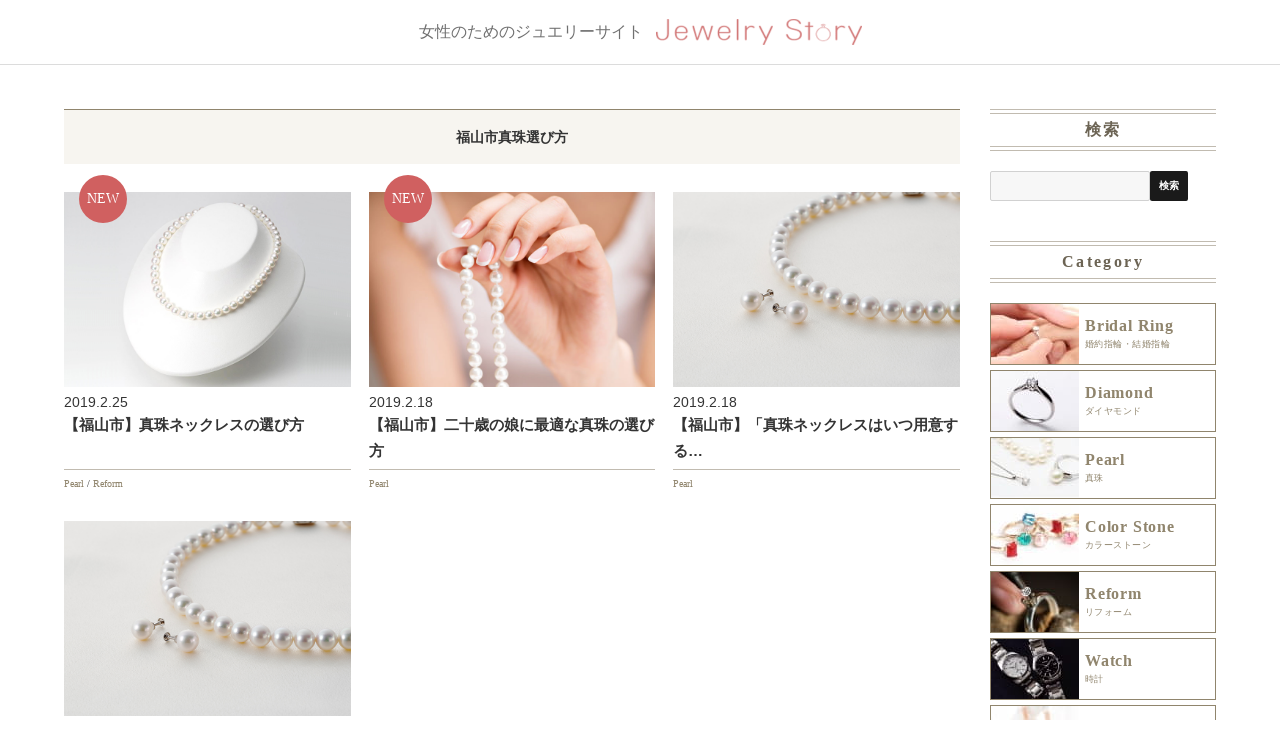

--- FILE ---
content_type: text/html; charset=UTF-8
request_url: https://www.jewelry-story.com/tag/%E7%A6%8F%E5%B1%B1%E5%B8%82%E7%9C%9F%E7%8F%A0%E9%81%B8%E3%81%B3%E6%96%B9/
body_size: 11235
content:
<!DOCTYPE html>
<html dir="ltr" lang="ja" prefix="og: https://ogp.me/ns#">
<head prefix="og: http://ogp.me/ns# fb: http://ogp.me/ns/fb# article: http://ogp.me/ns/article#">
<meta charset="UTF-8">
<meta http-equiv="X-UA-Compatible" content="IE=edge,chrome=1">
<meta name="viewport" content="width=device-width,initial-scale=1.0" />
<link rel="shortcut icon" href="https://www.jewelry-story.com/favicon.ico" >
<script>(function(html){html.className = html.className.replace(/\bno-js\b/,'js')})(document.documentElement);</script>
<title>福山市真珠選び方 - Jewelry Story [ジュエリーストーリー] ブライダル情報＆婚約指輪 結婚指輪＆結婚式場情報サイト</title>

		<!-- All in One SEO 4.4.6 - aioseo.com -->
		<meta name="robots" content="max-image-preview:large" />
		<link rel="canonical" href="https://www.jewelry-story.com/tag/%E7%A6%8F%E5%B1%B1%E5%B8%82%E7%9C%9F%E7%8F%A0%E9%81%B8%E3%81%B3%E6%96%B9/" />
		<meta name="generator" content="All in One SEO (AIOSEO) 4.4.6" />
		<script type="application/ld+json" class="aioseo-schema">
			{"@context":"https:\/\/schema.org","@graph":[{"@type":"BreadcrumbList","@id":"https:\/\/www.jewelry-story.com\/tag\/%E7%A6%8F%E5%B1%B1%E5%B8%82%E7%9C%9F%E7%8F%A0%E9%81%B8%E3%81%B3%E6%96%B9\/#breadcrumblist","itemListElement":[{"@type":"ListItem","@id":"https:\/\/www.jewelry-story.com\/#listItem","position":1,"item":{"@type":"WebPage","@id":"https:\/\/www.jewelry-story.com\/","name":"\u5bb6","description":"\u5a5a\u7d04\u6307\u8f2a\u30fb\u7d50\u5a5a\u6307\u8f2a\u3084\u7d50\u5a5a\u5f0f\u5834\u3084\u30a8\u30b9\u30c6\u30b5\u30ed\u30f3\u306a\u3069\u306e\u6700\u65b0\u30d6\u30e9\u30a4\u30c0\u30eb\u60c5\u5831\u304c\u6e80\u8f09\u306e\u30b8\u30e5\u30a8\u30ea\u30fc\u30b9\u30c8\u30fc\u30ea\u30fc\u3002","url":"https:\/\/www.jewelry-story.com\/"},"nextItem":"https:\/\/www.jewelry-story.com\/tag\/%e7%a6%8f%e5%b1%b1%e5%b8%82%e7%9c%9f%e7%8f%a0%e9%81%b8%e3%81%b3%e6%96%b9\/#listItem"},{"@type":"ListItem","@id":"https:\/\/www.jewelry-story.com\/tag\/%e7%a6%8f%e5%b1%b1%e5%b8%82%e7%9c%9f%e7%8f%a0%e9%81%b8%e3%81%b3%e6%96%b9\/#listItem","position":2,"item":{"@type":"WebPage","@id":"https:\/\/www.jewelry-story.com\/tag\/%e7%a6%8f%e5%b1%b1%e5%b8%82%e7%9c%9f%e7%8f%a0%e9%81%b8%e3%81%b3%e6%96%b9\/","name":"\u798f\u5c71\u5e02\u771f\u73e0\u9078\u3073\u65b9","url":"https:\/\/www.jewelry-story.com\/tag\/%e7%a6%8f%e5%b1%b1%e5%b8%82%e7%9c%9f%e7%8f%a0%e9%81%b8%e3%81%b3%e6%96%b9\/"},"previousItem":"https:\/\/www.jewelry-story.com\/#listItem"}]},{"@type":"CollectionPage","@id":"https:\/\/www.jewelry-story.com\/tag\/%E7%A6%8F%E5%B1%B1%E5%B8%82%E7%9C%9F%E7%8F%A0%E9%81%B8%E3%81%B3%E6%96%B9\/#collectionpage","url":"https:\/\/www.jewelry-story.com\/tag\/%E7%A6%8F%E5%B1%B1%E5%B8%82%E7%9C%9F%E7%8F%A0%E9%81%B8%E3%81%B3%E6%96%B9\/","name":"\u798f\u5c71\u5e02\u771f\u73e0\u9078\u3073\u65b9 - Jewelry Story [\u30b8\u30e5\u30a8\u30ea\u30fc\u30b9\u30c8\u30fc\u30ea\u30fc] \u30d6\u30e9\u30a4\u30c0\u30eb\u60c5\u5831\uff06\u5a5a\u7d04\u6307\u8f2a \u7d50\u5a5a\u6307\u8f2a\uff06\u7d50\u5a5a\u5f0f\u5834\u60c5\u5831\u30b5\u30a4\u30c8","inLanguage":"ja","isPartOf":{"@id":"https:\/\/www.jewelry-story.com\/#website"},"breadcrumb":{"@id":"https:\/\/www.jewelry-story.com\/tag\/%E7%A6%8F%E5%B1%B1%E5%B8%82%E7%9C%9F%E7%8F%A0%E9%81%B8%E3%81%B3%E6%96%B9\/#breadcrumblist"}},{"@type":"Organization","@id":"https:\/\/www.jewelry-story.com\/#organization","name":"Jewelry Story [\u30b8\u30e5\u30a8\u30ea\u30fc\u30b9\u30c8\u30fc\u30ea\u30fc]   \u30d6\u30e9\u30a4\u30c0\u30eb\u60c5\u5831\uff06\u5a5a\u7d04\u6307\u8f2a \u7d50\u5a5a\u6307\u8f2a\uff06\u7d50\u5a5a\u5f0f\u5834\u60c5\u5831\u30b5\u30a4\u30c8","url":"https:\/\/www.jewelry-story.com\/"},{"@type":"WebSite","@id":"https:\/\/www.jewelry-story.com\/#website","url":"https:\/\/www.jewelry-story.com\/","name":"Jewelry Story [\u30b8\u30e5\u30a8\u30ea\u30fc\u30b9\u30c8\u30fc\u30ea\u30fc]   \u30d6\u30e9\u30a4\u30c0\u30eb\u60c5\u5831\uff06\u5a5a\u7d04\u6307\u8f2a \u7d50\u5a5a\u6307\u8f2a\uff06\u7d50\u5a5a\u5f0f\u5834\u60c5\u5831\u30b5\u30a4\u30c8","description":"\u5a5a\u7d04\u6307\u8f2a\u30fb\u7d50\u5a5a\u6307\u8f2a\u3084\u7d50\u5a5a\u5f0f\u5834\u3084\u30a8\u30b9\u30c6\u30b5\u30ed\u30f3\u306a\u3069\u306e\u6700\u65b0\u30d6\u30e9\u30a4\u30c0\u30eb\u60c5\u5831\u304c\u6e80\u8f09\u306e\u30b8\u30e5\u30a8\u30ea\u30fc\u30b9\u30c8\u30fc\u30ea\u30fc\u3002","inLanguage":"ja","publisher":{"@id":"https:\/\/www.jewelry-story.com\/#organization"}}]}
		</script>
		<!-- All in One SEO -->

<link rel='dns-prefetch' href='//fonts.googleapis.com' />
<link rel="alternate" type="application/rss+xml" title="Jewelry Story [ジュエリーストーリー]   ブライダル情報＆婚約指輪 結婚指輪＆結婚式場情報サイト &raquo; フィード" href="https://www.jewelry-story.com/feed/" />
<link rel="alternate" type="application/rss+xml" title="Jewelry Story [ジュエリーストーリー]   ブライダル情報＆婚約指輪 結婚指輪＆結婚式場情報サイト &raquo; コメントフィード" href="https://www.jewelry-story.com/comments/feed/" />
<link rel="alternate" type="application/rss+xml" title="Jewelry Story [ジュエリーストーリー]   ブライダル情報＆婚約指輪 結婚指輪＆結婚式場情報サイト &raquo; 福山市真珠選び方 タグのフィード" href="https://www.jewelry-story.com/tag/%e7%a6%8f%e5%b1%b1%e5%b8%82%e7%9c%9f%e7%8f%a0%e9%81%b8%e3%81%b3%e6%96%b9/feed/" />
<style id='global-styles-inline-css' type='text/css'>
body{--wp--preset--color--black: #000000;--wp--preset--color--cyan-bluish-gray: #abb8c3;--wp--preset--color--white: #ffffff;--wp--preset--color--pale-pink: #f78da7;--wp--preset--color--vivid-red: #cf2e2e;--wp--preset--color--luminous-vivid-orange: #ff6900;--wp--preset--color--luminous-vivid-amber: #fcb900;--wp--preset--color--light-green-cyan: #7bdcb5;--wp--preset--color--vivid-green-cyan: #00d084;--wp--preset--color--pale-cyan-blue: #8ed1fc;--wp--preset--color--vivid-cyan-blue: #0693e3;--wp--preset--color--vivid-purple: #9b51e0;--wp--preset--gradient--vivid-cyan-blue-to-vivid-purple: linear-gradient(135deg,rgba(6,147,227,1) 0%,rgb(155,81,224) 100%);--wp--preset--gradient--light-green-cyan-to-vivid-green-cyan: linear-gradient(135deg,rgb(122,220,180) 0%,rgb(0,208,130) 100%);--wp--preset--gradient--luminous-vivid-amber-to-luminous-vivid-orange: linear-gradient(135deg,rgba(252,185,0,1) 0%,rgba(255,105,0,1) 100%);--wp--preset--gradient--luminous-vivid-orange-to-vivid-red: linear-gradient(135deg,rgba(255,105,0,1) 0%,rgb(207,46,46) 100%);--wp--preset--gradient--very-light-gray-to-cyan-bluish-gray: linear-gradient(135deg,rgb(238,238,238) 0%,rgb(169,184,195) 100%);--wp--preset--gradient--cool-to-warm-spectrum: linear-gradient(135deg,rgb(74,234,220) 0%,rgb(151,120,209) 20%,rgb(207,42,186) 40%,rgb(238,44,130) 60%,rgb(251,105,98) 80%,rgb(254,248,76) 100%);--wp--preset--gradient--blush-light-purple: linear-gradient(135deg,rgb(255,206,236) 0%,rgb(152,150,240) 100%);--wp--preset--gradient--blush-bordeaux: linear-gradient(135deg,rgb(254,205,165) 0%,rgb(254,45,45) 50%,rgb(107,0,62) 100%);--wp--preset--gradient--luminous-dusk: linear-gradient(135deg,rgb(255,203,112) 0%,rgb(199,81,192) 50%,rgb(65,88,208) 100%);--wp--preset--gradient--pale-ocean: linear-gradient(135deg,rgb(255,245,203) 0%,rgb(182,227,212) 50%,rgb(51,167,181) 100%);--wp--preset--gradient--electric-grass: linear-gradient(135deg,rgb(202,248,128) 0%,rgb(113,206,126) 100%);--wp--preset--gradient--midnight: linear-gradient(135deg,rgb(2,3,129) 0%,rgb(40,116,252) 100%);--wp--preset--duotone--dark-grayscale: url('#wp-duotone-dark-grayscale');--wp--preset--duotone--grayscale: url('#wp-duotone-grayscale');--wp--preset--duotone--purple-yellow: url('#wp-duotone-purple-yellow');--wp--preset--duotone--blue-red: url('#wp-duotone-blue-red');--wp--preset--duotone--midnight: url('#wp-duotone-midnight');--wp--preset--duotone--magenta-yellow: url('#wp-duotone-magenta-yellow');--wp--preset--duotone--purple-green: url('#wp-duotone-purple-green');--wp--preset--duotone--blue-orange: url('#wp-duotone-blue-orange');--wp--preset--font-size--small: 13px;--wp--preset--font-size--medium: 20px;--wp--preset--font-size--large: 36px;--wp--preset--font-size--x-large: 42px;--wp--preset--spacing--20: 0.44rem;--wp--preset--spacing--30: 0.67rem;--wp--preset--spacing--40: 1rem;--wp--preset--spacing--50: 1.5rem;--wp--preset--spacing--60: 2.25rem;--wp--preset--spacing--70: 3.38rem;--wp--preset--spacing--80: 5.06rem;--wp--preset--shadow--natural: 6px 6px 9px rgba(0, 0, 0, 0.2);--wp--preset--shadow--deep: 12px 12px 50px rgba(0, 0, 0, 0.4);--wp--preset--shadow--sharp: 6px 6px 0px rgba(0, 0, 0, 0.2);--wp--preset--shadow--outlined: 6px 6px 0px -3px rgba(255, 255, 255, 1), 6px 6px rgba(0, 0, 0, 1);--wp--preset--shadow--crisp: 6px 6px 0px rgba(0, 0, 0, 1);}:where(.is-layout-flex){gap: 0.5em;}body .is-layout-flow > .alignleft{float: left;margin-inline-start: 0;margin-inline-end: 2em;}body .is-layout-flow > .alignright{float: right;margin-inline-start: 2em;margin-inline-end: 0;}body .is-layout-flow > .aligncenter{margin-left: auto !important;margin-right: auto !important;}body .is-layout-constrained > .alignleft{float: left;margin-inline-start: 0;margin-inline-end: 2em;}body .is-layout-constrained > .alignright{float: right;margin-inline-start: 2em;margin-inline-end: 0;}body .is-layout-constrained > .aligncenter{margin-left: auto !important;margin-right: auto !important;}body .is-layout-constrained > :where(:not(.alignleft):not(.alignright):not(.alignfull)){max-width: var(--wp--style--global--content-size);margin-left: auto !important;margin-right: auto !important;}body .is-layout-constrained > .alignwide{max-width: var(--wp--style--global--wide-size);}body .is-layout-flex{display: flex;}body .is-layout-flex{flex-wrap: wrap;align-items: center;}body .is-layout-flex > *{margin: 0;}:where(.wp-block-columns.is-layout-flex){gap: 2em;}.has-black-color{color: var(--wp--preset--color--black) !important;}.has-cyan-bluish-gray-color{color: var(--wp--preset--color--cyan-bluish-gray) !important;}.has-white-color{color: var(--wp--preset--color--white) !important;}.has-pale-pink-color{color: var(--wp--preset--color--pale-pink) !important;}.has-vivid-red-color{color: var(--wp--preset--color--vivid-red) !important;}.has-luminous-vivid-orange-color{color: var(--wp--preset--color--luminous-vivid-orange) !important;}.has-luminous-vivid-amber-color{color: var(--wp--preset--color--luminous-vivid-amber) !important;}.has-light-green-cyan-color{color: var(--wp--preset--color--light-green-cyan) !important;}.has-vivid-green-cyan-color{color: var(--wp--preset--color--vivid-green-cyan) !important;}.has-pale-cyan-blue-color{color: var(--wp--preset--color--pale-cyan-blue) !important;}.has-vivid-cyan-blue-color{color: var(--wp--preset--color--vivid-cyan-blue) !important;}.has-vivid-purple-color{color: var(--wp--preset--color--vivid-purple) !important;}.has-black-background-color{background-color: var(--wp--preset--color--black) !important;}.has-cyan-bluish-gray-background-color{background-color: var(--wp--preset--color--cyan-bluish-gray) !important;}.has-white-background-color{background-color: var(--wp--preset--color--white) !important;}.has-pale-pink-background-color{background-color: var(--wp--preset--color--pale-pink) !important;}.has-vivid-red-background-color{background-color: var(--wp--preset--color--vivid-red) !important;}.has-luminous-vivid-orange-background-color{background-color: var(--wp--preset--color--luminous-vivid-orange) !important;}.has-luminous-vivid-amber-background-color{background-color: var(--wp--preset--color--luminous-vivid-amber) !important;}.has-light-green-cyan-background-color{background-color: var(--wp--preset--color--light-green-cyan) !important;}.has-vivid-green-cyan-background-color{background-color: var(--wp--preset--color--vivid-green-cyan) !important;}.has-pale-cyan-blue-background-color{background-color: var(--wp--preset--color--pale-cyan-blue) !important;}.has-vivid-cyan-blue-background-color{background-color: var(--wp--preset--color--vivid-cyan-blue) !important;}.has-vivid-purple-background-color{background-color: var(--wp--preset--color--vivid-purple) !important;}.has-black-border-color{border-color: var(--wp--preset--color--black) !important;}.has-cyan-bluish-gray-border-color{border-color: var(--wp--preset--color--cyan-bluish-gray) !important;}.has-white-border-color{border-color: var(--wp--preset--color--white) !important;}.has-pale-pink-border-color{border-color: var(--wp--preset--color--pale-pink) !important;}.has-vivid-red-border-color{border-color: var(--wp--preset--color--vivid-red) !important;}.has-luminous-vivid-orange-border-color{border-color: var(--wp--preset--color--luminous-vivid-orange) !important;}.has-luminous-vivid-amber-border-color{border-color: var(--wp--preset--color--luminous-vivid-amber) !important;}.has-light-green-cyan-border-color{border-color: var(--wp--preset--color--light-green-cyan) !important;}.has-vivid-green-cyan-border-color{border-color: var(--wp--preset--color--vivid-green-cyan) !important;}.has-pale-cyan-blue-border-color{border-color: var(--wp--preset--color--pale-cyan-blue) !important;}.has-vivid-cyan-blue-border-color{border-color: var(--wp--preset--color--vivid-cyan-blue) !important;}.has-vivid-purple-border-color{border-color: var(--wp--preset--color--vivid-purple) !important;}.has-vivid-cyan-blue-to-vivid-purple-gradient-background{background: var(--wp--preset--gradient--vivid-cyan-blue-to-vivid-purple) !important;}.has-light-green-cyan-to-vivid-green-cyan-gradient-background{background: var(--wp--preset--gradient--light-green-cyan-to-vivid-green-cyan) !important;}.has-luminous-vivid-amber-to-luminous-vivid-orange-gradient-background{background: var(--wp--preset--gradient--luminous-vivid-amber-to-luminous-vivid-orange) !important;}.has-luminous-vivid-orange-to-vivid-red-gradient-background{background: var(--wp--preset--gradient--luminous-vivid-orange-to-vivid-red) !important;}.has-very-light-gray-to-cyan-bluish-gray-gradient-background{background: var(--wp--preset--gradient--very-light-gray-to-cyan-bluish-gray) !important;}.has-cool-to-warm-spectrum-gradient-background{background: var(--wp--preset--gradient--cool-to-warm-spectrum) !important;}.has-blush-light-purple-gradient-background{background: var(--wp--preset--gradient--blush-light-purple) !important;}.has-blush-bordeaux-gradient-background{background: var(--wp--preset--gradient--blush-bordeaux) !important;}.has-luminous-dusk-gradient-background{background: var(--wp--preset--gradient--luminous-dusk) !important;}.has-pale-ocean-gradient-background{background: var(--wp--preset--gradient--pale-ocean) !important;}.has-electric-grass-gradient-background{background: var(--wp--preset--gradient--electric-grass) !important;}.has-midnight-gradient-background{background: var(--wp--preset--gradient--midnight) !important;}.has-small-font-size{font-size: var(--wp--preset--font-size--small) !important;}.has-medium-font-size{font-size: var(--wp--preset--font-size--medium) !important;}.has-large-font-size{font-size: var(--wp--preset--font-size--large) !important;}.has-x-large-font-size{font-size: var(--wp--preset--font-size--x-large) !important;}
.wp-block-navigation a:where(:not(.wp-element-button)){color: inherit;}
:where(.wp-block-columns.is-layout-flex){gap: 2em;}
.wp-block-pullquote{font-size: 1.5em;line-height: 1.6;}
</style>
<!--[if lt IE 10]>
<link rel='stylesheet' id='twentysixteen-ie-css' href='https://www.jewelry-story.com/wp/wp-content/themes/brible/css/ie.css' type='text/css' media='all' />
<![endif]-->
<link rel='stylesheet' id='wpo_min-header-0-css' href='https://www.jewelry-story.com/wp/wp-content/cache/wpo-minify/1718863330/assets/wpo-minify-header-2a022a22.min.css' type='text/css' media='all' />
<link rel='stylesheet' id='genericons-css' href='https://www.jewelry-story.com/wp/wp-content/themes/brible/genericons/genericons.css' type='text/css' media='all' />
<link rel='stylesheet' id='wpo_min-header-2-css' href='https://www.jewelry-story.com/wp/wp-content/cache/wpo-minify/1718863330/assets/wpo-minify-header-e3bc10ad.min.css' type='text/css' media='all' />
<!--[if lt IE 9]>
<link rel='stylesheet' id='twentysixteen-ie8-css' href='https://www.jewelry-story.com/wp/wp-content/themes/brible/css/ie8.css' type='text/css' media='all' />
<![endif]-->
<!--[if lt IE 8]>
<link rel='stylesheet' id='twentysixteen-ie7-css' href='https://www.jewelry-story.com/wp/wp-content/themes/brible/css/ie7.css' type='text/css' media='all' />
<![endif]-->
<!--[if lt IE 9]>
<script type='text/javascript' src='https://www.jewelry-story.com/wp/wp-content/themes/brible/js/html5.js' id='twentysixteen-html5-js'></script>
<![endif]-->
<script type='text/javascript' src='https://www.jewelry-story.com/wp/wp-content/cache/wpo-minify/1718863330/assets/wpo-minify-header-f5470c18.min.js' id='wpo_min-header-0-js'></script>
<link rel="https://api.w.org/" href="https://www.jewelry-story.com/wp-json/" /><link rel="alternate" type="application/json" href="https://www.jewelry-story.com/wp-json/wp/v2/tags/5796" /><link rel="EditURI" type="application/rsd+xml" title="RSD" href="https://www.jewelry-story.com/wp/xmlrpc.php?rsd" />
<link rel="wlwmanifest" type="application/wlwmanifest+xml" href="https://www.jewelry-story.com/wp/wp-includes/wlwmanifest.xml" />
<meta name="generator" content="WordPress 6.2" />
<!--
<link rel="stylesheet" href="https://www.jewelry-story.com/css/import.css" />
<link rel="stylesheet" href="https://www.jewelry-story.com/css/sp.css" media="screen and (max-width:768px)">
<link rel="stylesheet" href="https://www.jewelry-story.com/css/pc.css" media="screen and (min-width:769px)">
-->
<link rel="stylesheet" href="https://www.jewelry-story.com/css/style2.css">
<link href='https://fonts.googleapis.com/css?family=Voltaire' rel='stylesheet' type='text/css'>
<script src="https://www.jewelry-story.com/js/jquery-1.11.3.min.js"></script>
<script src="https://www.jewelry-story.com/js/jquery.imagefit.js"></script>
<script src="https://www.jewelry-story.com/js/pagetop.js"></script>
<script src="https://www.jewelry-story.com/js/heightLine.js?v=181211"></script>
<script src="https://www.jewelry-story.com/js/common.js"></script>
<script src="https://www.jewelry-story.com/js/app.js"></script>
<!--[if lt IE 9]>
<script src="https://www.jewelry-story.com/js/html5shiv.min.js"></script>
<script src="https://www.jewelry-story.com/js/css3-mediaqueries.js"></script>
<![endif]-->

<script>
  (function(i,s,o,g,r,a,m){i['GoogleAnalyticsObject']=r;i[r]=i[r]||function(){
  (i[r].q=i[r].q||[]).push(arguments)},i[r].l=1*new Date();a=s.createElement(o),
  m=s.getElementsByTagName(o)[0];a.async=1;a.src=g;m.parentNode.insertBefore(a,m)
  })(window,document,'script','https://www.google-analytics.com/analytics.js','ga');

  ga('create', 'UA-59163876-6', 'auto');
  ga('send', 'pageview');

</script>
<!-- Google Tag Manager -->
<script>(function(w,d,s,l,i){w[l]=w[l]||[];w[l].push({'gtm.start':
new Date().getTime(),event:'gtm.js'});var f=d.getElementsByTagName(s)[0],
j=d.createElement(s),dl=l!='dataLayer'?'&l='+l:'';j.async=true;j.src=
'https://www.googletagmanager.com/gtm.js?id='+i+dl;f.parentNode.insertBefore(j,f);
})(window,document,'script','dataLayer','GTM-WMJD8VQ');</script>
<meta name="facebook-domain-verification" content="fcgi2w2hz3in538isi6izq9fi4qsd6" />
</head>

<body class="tag tag-5796 group-blog hfeed">
<!-- Google Tag Manager (noscript) -->
<noscript><iframe src="https://www.googletagmanager.com/ns.html?id=GTM-WMJD8VQ"
height="0" width="0" style="display:none;visibility:hidden"></iframe></noscript>
<!-- End Google Tag Manager (noscript) -->
<header class="header no_border js-gnav_header"><!-- トップページなど下線がいらない場合は no_border を付与 -->
  <div class="header__txt">女性のためのジュエリーサイト</div>
		<div class="header__img">
      <a href="https://www.jewelry-story.com/">
        <img src="https://www.jewelry-story.com/img/main_logo.png" srcset="https://www.jewelry-story.com//img/main_logo.png 320w, https://www.jewelry-story.com//img/main_logo@2x.png 640w" alt="Jewelry Story">
      </a>
		  <div class="header__menu js-gnav_button">
			  <svg xmlns="http://www.w3.org/2000/svg" viewBox="0 0 20.415 17.332">
				  <g transform="translate(0 0.5)"><line x2="20.415" transform="translate(0 0)" fill="none" stroke="#fff" stroke-width="1"/><line x2="20.415" transform="translate(0 8.166)" fill="none" stroke="#fff" stroke-width="1"/><line x2="20.415" transform="translate(0 16.332)" fill="none" stroke="#fff" stroke-width="1"/></g>
			  </svg>
		  </div>
  </div>
</header>



<main class="header_border"><!-- トップページなど線がいらない場合はclass不要 -->
	<div class="content_wrap">
		<div class="main_column">
			<section class="articles_archive">
				<h2 class="articles_archive__title">
					福山市真珠選び方				</h2>

				<div class="articles_archive__list archive column3">
										
						<div class="archive__box new">
	<a class="archive__link" href="https://www.jewelry-story.com/pearl/%e3%80%90%e7%a6%8f%e5%b1%b1%e5%b8%82%e3%80%91%e7%9c%9f%e7%8f%a0%e3%81%ae%e9%81%b8%e3%81%b3%e6%96%b9/">
		<div class="archive__img">
										<img src="https://www.jewelry-story.com/wp/wp-content/uploads/2019/02/v_CA00080O32WPG00000_2.jpg" alt="【福山市】真珠ネックレスの選び方">
					</div>
		<time class="archive__date">2019.2.25</time>
		<p class="archive__txt">
			【福山市】真珠ネックレスの選び方		</p>
	</a>
	<ul class="archive__categories">
		<li>
			<a href="https://www.jewelry-story.com/category/pearl/">Pearl</a> / <a href="https://www.jewelry-story.com/category/reform/">Reform</a>		</li>
	</ul>
</div>
<div class="archive__box new">
	<a class="archive__link" href="https://www.jewelry-story.com/pearl/%e3%80%90%e7%a6%8f%e5%b1%b1%e5%b8%82%e3%80%91%e4%ba%8c%e5%8d%81%e6%ad%b3%e3%81%ae%e5%a8%98%e3%81%ab%e6%9c%80%e9%81%a9%e3%81%aa%e7%9c%9f%e7%8f%a0%e3%81%ae%e9%81%b8%e3%81%b3%e6%96%b9/">
		<div class="archive__img">
										<img src="https://www.jewelry-story.com/wp/wp-content/uploads/2018/05/shutterstock_165763412-e1547790912660.jpg" alt="【福山市】二十歳の娘に最適な真珠の選び方">
					</div>
		<time class="archive__date">2019.2.18</time>
		<p class="archive__txt">
			【福山市】二十歳の娘に最適な真珠の選び方		</p>
	</a>
	<ul class="archive__categories">
		<li>
			<a href="https://www.jewelry-story.com/category/pearl/">Pearl</a>		</li>
	</ul>
</div>
<div class="archive__box ">
	<a class="archive__link" href="https://www.jewelry-story.com/pearl/%e3%80%90%e7%a6%8f%e5%b1%b1%e5%b8%82%e3%80%91%e3%80%8c%e7%9c%9f%e7%8f%a0%e3%81%af%e3%81%84%e3%81%a4%e7%94%a8%e6%84%8f%e3%81%99%e3%82%8b%ef%bc%9f%e3%80%8d%e4%ba%ba%e7%94%9f%e3%81%ae%e7%af%80%e7%9b%ae/">
		<div class="archive__img">
										<img src="https://www.jewelry-story.com/wp/wp-content/uploads/2020/02/pixta_23706039_M.jpg" alt="【福山市】「真珠ネックレスはいつ用意する？」人生の節目に贈る真珠">
					</div>
		<time class="archive__date">2019.2.18</time>
		<p class="archive__txt">
			【福山市】「真珠ネックレスはいつ用意する…		</p>
	</a>
	<ul class="archive__categories">
		<li>
			<a href="https://www.jewelry-story.com/category/pearl/">Pearl</a>		</li>
	</ul>
</div>
<div class="archive__box ">
	<a class="archive__link" href="https://www.jewelry-story.com/pearl/%e3%80%90%e7%a6%8f%e5%b1%b1%e5%b8%82%e3%80%91%e7%9c%9f%e7%8f%a0%e3%81%af%e7%9c%9f%e7%8f%a0%e5%b0%82%e9%96%80%e5%ba%97%e3%81%a7%e8%b2%b7%e3%81%86%e3%81%b9%e3%81%8d%ef%bc%81%e3%81%9d%e3%81%ae%e7%90%86/">
		<div class="archive__img">
										<img src="https://www.jewelry-story.com/wp/wp-content/uploads/2020/02/pixta_23706039_M.jpg" alt="【福山市】真珠は真珠専門店で買うべき！その理由とは…">
					</div>
		<time class="archive__date">2019.2.17</time>
		<p class="archive__txt">
			【福山市】真珠は真珠専門店で買うべき！そ…		</p>
	</a>
	<ul class="archive__categories">
		<li>
			<a href="https://www.jewelry-story.com/category/pearl/">Pearl</a>		</li>
	</ul>
</div>
				</div>

							</section>
		</div>
					<nav class="sidenav">
				<div class="nav_search js-gnav_content">
					<h2 class="sidenav__title">検索</h2>
					<div class="nav_search__box">
					<form method="get" action="/">
						<input id="text_search_box" type="search" name="s" data-swplive="true" /><input id="submit_search_button" type="submit" value="検索" />
					</form>
					</div>
				</div>
				<div class="nav_category js-gnav_content">
					<h2 class="sidenav__title">Category</h2>
										<ul class="nav_category__list">
												            		    <li>
							<a class="nav_category__link" href="https://www.jewelry-story.com/bridal">
								<div class="nav_category__img">
																		<img src="https://www.jewelry-story.com/img/nav_bridal_ring.jpg" srcset="https://www.jewelry-story.com/img/nav_bridal_ring.jpg 1x, https://www.jewelry-story.com/img/nav_bridal_ring@2x.jpg 2x" alt="">
								</div>
								<h3 class="nav_category__title--en">Bridal Ring</h3>
								<p class="nav_category__title--jp">婚約指輪・結婚指輪</p>
							</a>
						</li>
						            		    <li>
							<a class="nav_category__link" href="https://www.jewelry-story.com/diamond">
								<div class="nav_category__img">
																		<img src="https://www.jewelry-story.com/img/nav_diamond.jpg" srcset="https://www.jewelry-story.com/img/nav_diamond.jpg 1x, https://www.jewelry-story.com/img/nav_diamond@2x.jpg 2x" alt="">
								</div>
								<h3 class="nav_category__title--en">Diamond</h3>
								<p class="nav_category__title--jp">ダイヤモンド</p>
							</a>
						</li>
						            		    <li>
							<a class="nav_category__link" href="https://www.jewelry-story.com/pearl">
								<div class="nav_category__img">
																		<img src="https://www.jewelry-story.com/img/nav_pearl.jpg" srcset="https://www.jewelry-story.com/img/nav_pearl.jpg 1x, https://www.jewelry-story.com/img/nav_pearl@2x.jpg 2x" alt="">
								</div>
								<h3 class="nav_category__title--en">Pearl</h3>
								<p class="nav_category__title--jp">真珠</p>
							</a>
						</li>
						            		    <li>
							<a class="nav_category__link" href="https://www.jewelry-story.com/color-stone">
								<div class="nav_category__img">
																		<img src="https://www.jewelry-story.com/img/nav_color_stone.jpg" srcset="https://www.jewelry-story.com/img/nav_color_stone.jpg 1x, https://www.jewelry-story.com/img/nav_color_stone@2x.jpg 2x" alt="">
								</div>
								<h3 class="nav_category__title--en">Color Stone</h3>
								<p class="nav_category__title--jp">カラーストーン</p>
							</a>
						</li>
						            		    <li>
							<a class="nav_category__link" href="https://www.jewelry-story.com/reform">
								<div class="nav_category__img">
																		<img src="https://www.jewelry-story.com/img/nav_reform.jpg" srcset="https://www.jewelry-story.com/img/nav_reform.jpg 1x, https://www.jewelry-story.com/img/nav_reform@2x.jpg 2x" alt="">
								</div>
								<h3 class="nav_category__title--en">Reform</h3>
								<p class="nav_category__title--jp">リフォーム</p>
							</a>
						</li>
						            		    <li>
							<a class="nav_category__link" href="https://www.jewelry-story.com/watch">
								<div class="nav_category__img">
																		<img src="https://www.jewelry-story.com/img/nav_watch.jpg" srcset="https://www.jewelry-story.com/img/nav_watch.jpg 1x, https://www.jewelry-story.com/img/nav_watch@2x.jpg 2x" alt="">
								</div>
								<h3 class="nav_category__title--en">Watch</h3>
								<p class="nav_category__title--jp">時計</p>
							</a>
						</li>
						            		    <li>
							<a class="nav_category__link" href="https://www.jewelry-story.com/beauty">
								<div class="nav_category__img">
																		<img src="https://www.jewelry-story.com/img/nav_beauty.jpg" srcset="https://www.jewelry-story.com/img/nav_beauty.jpg 1x, https://www.jewelry-story.com/img/nav_beauty@2x.jpg 2x" alt="">
								</div>
								<h3 class="nav_category__title--en">Beauty</h3>
								<p class="nav_category__title--jp">美容</p>
							</a>
						</li>
						            		    <li>
							<a class="nav_category__link" href="https://www.jewelry-story.com/wedding-hall">
								<div class="nav_category__img">
																		<img src="https://www.jewelry-story.com/img/nav_wedding_hall.jpg" srcset="https://www.jewelry-story.com/img/nav_wedding_hall.jpg 1x, https://www.jewelry-story.com/img/nav_wedding_hall@2x.jpg 2x" alt="">
								</div>
								<h3 class="nav_category__title--en">Wedding Hall</h3>
								<p class="nav_category__title--jp">結婚式場</p>
							</a>
						</li>
																	</ul>
				</div>


<div class="side_area">
  <h2 class="sidenav__title">Area Tag</h2>
  <ul class="side_area__list">
    <li class="side_area__pref">
      <h4 class="side_area__pref_name js-area_button">北海道</h4>
      <ul class="side_area__area_list">
        <li class="side_area__area">
          <h5 class="side_area__area_name">札幌市</h5>
          <ul>
            <li><a class="side_area__tag_link" href="https://www.jewelry-story.com/tag/%e6%9c%ad%e5%b9%8c%e5%b8%82%e7%b5%90%e5%a9%9a%e6%8c%87%e8%bc%aa">札幌市結婚指輪</a></li>
          </ul>
        </li>
        <li class="side_area__area">
          <h5 class="side_area__area_name">北海道</h5>
          <ul>
            <li><a class="side_area__tag_link" href="https://www.jewelry-story.com/tag/%e5%8c%97%e6%b5%b7%e9%81%93%e7%b5%90%e5%a9%9a%e6%8c%87%e8%bc%aa">北海道結婚指輪</a></li>
          </ul>
        </li>
      </ul>
    </li>
    <li class="side_area__pref">
      <h4 class="side_area__pref_name js-area_button">青森県</h4>
      <ul class="side_area__area_list">
        <li class="side_area__area">
          <h5 class="side_area__area_name">青森市</h5>
          <ul>
            <li><a class="side_area__tag_link" href="https://www.jewelry-story.com/tag/%e9%9d%92%e6%a3%ae%e5%b8%82%e7%b5%90%e5%a9%9a%e6%8c%87%e8%bc%aa">青森市結婚指輪</a></li>
          </ul>
        </li>
      </ul>
    </li>
    <li class="side_area__pref">
      <h4 class="side_area__pref_name js-area_button">岩手県</h4>
      <ul class="side_area__area_list">
        <li class="side_area__area">
          <h5 class="side_area__area_name">盛岡市</h5>
          <ul>
            <li><a class="side_area__tag_link" href="https://www.jewelry-story.com/tag/%e7%9b%9b%e5%b2%a1%e5%b8%82%e7%b5%90%e5%a9%9a%e6%8c%87%e8%bc%aa">盛岡市結婚指輪</a></li>
          </ul>
        </li>
      </ul>
    </li>
    <li class="side_area__pref">
      <h4 class="side_area__pref_name js-area_button">宮城県</h4>
      <ul class="side_area__area_list">
        <li class="side_area__area">
          <h5 class="side_area__area_name">仙台市</h5>
          <ul>
            <li><a class="side_area__tag_link" href="https://www.jewelry-story.com/tag/%e4%bb%99%e5%8f%b0%e5%b8%82%e7%b5%90%e5%a9%9a%e6%8c%87%e8%bc%aa">仙台市結婚指輪</a></li>
            <li><a class="side_area__tag_link" href="https://www.jewelry-story.com/tag/%e4%bb%99%e5%8f%b0%e5%b8%82%e5%a9%9a%e7%b4%84%e6%8c%87%e8%bc%aa">仙台市婚約指輪</a></li>
            <li><a class="side_area__tag_link" href="https://www.jewelry-story.com/tag/%e4%bb%99%e5%8f%b0%e5%b8%82%e3%83%97%e3%83%ad%e3%83%9d%e3%83%bc%e3%82%ba">仙台市プロポーズ</a></li>
          </ul>
        </li>
        <li class="side_area__area">
          <h5 class="side_area__area_name">名取市</h5>
          <ul>
            <li><a class="side_area__tag_link" href="https://www.jewelry-story.com/tag/%e5%90%8d%e5%8f%96%e5%b8%82%e7%b5%90%e5%a9%9a%e6%8c%87%e8%bc%aa">名取市結婚指輪</a></li>
          </ul>
        </li>
      </ul>
    </li>
    <li class="side_area__pref">
      <h4 class="side_area__pref_name js-area_button">秋田県</h4>
      <ul class="side_area__area_list">
        <li class="side_area__area">
          <h5 class="side_area__area_name">秋田市</h5>
          <ul>
            <li><a class="side_area__tag_link" href="https://www.jewelry-story.com/tag/%e7%a7%8b%e7%94%b0%e5%b8%82%e7%b5%90%e5%a9%9a%e6%8c%87%e8%bc%aa">秋田市結婚指輪</a></li>
          </ul>
        </li>
      </ul>
    </li>
    <li class="side_area__pref">
      <h4 class="side_area__pref_name js-area_button">山形県</h4>
      <ul class="side_area__area_list">
        <li class="side_area__area">
          <h5 class="side_area__area_name">米沢市</h5>
          <ul>
            <li><a class="side_area__tag_link" href="https://www.jewelry-story.com/tag/%e7%b1%b3%e6%b2%a2%e5%b8%82%e7%b5%90%e5%a9%9a%e6%8c%87%e8%bc%aa">米沢市結婚指輪</a></li>
            <li><a class="side_area__tag_link" href="https://www.jewelry-story.com/tag/%e7%b1%b3%e6%b2%a2%e5%b8%82%e5%a9%9a%e7%b4%84%e6%8c%87%e8%bc%aa">米沢市婚約指輪</a></li>
            <li><a class="side_area__tag_link" href="https://www.jewelry-story.com/tag/%e7%b1%b3%e6%b2%a2%e5%b8%82%e3%83%97%e3%83%ad%e3%83%9d%e3%83%bc%e3%82%ba">米沢市プロポーズ</a></li>
          </ul>
        </li>
        <li class="side_area__area">
          <h5 class="side_area__area_name">山形市</h5>
          <ul>
            <li><a class="side_area__tag_link" href="https://www.jewelry-story.com/tag/%e5%b1%b1%e5%bd%a2%e5%b8%82%e7%b5%90%e5%a9%9a%e6%8c%87%e8%bc%aa">山形市結婚指輪</a></li>
            <li><a class="side_area__tag_link" href="https://www.jewelry-story.com/tag/%e5%b1%b1%e5%bd%a2%e5%b8%82%e5%a9%9a%e7%b4%84%e6%8c%87%e8%bc%aa">山形市婚約指輪</a></li>
            <li><a class="side_area__tag_link" href="https://www.jewelry-story.com/tag/%e5%b1%b1%e5%bd%a2%e5%b8%82%e3%83%97%e3%83%ad%e3%83%9d%e3%83%bc%e3%82%ba">山形市プロポーズ</a></li>
            <li><a class="side_area__tag_link" href="https://www.jewelry-story.com/tag/%e5%b1%b1%e5%bd%a2%e5%b8%82%e7%9c%9f%e7%8f%a0%e3%83%8d%e3%83%83%e3%82%af%e3%83%ac%e3%82%b9">山形市真珠ネックレス</a></li>
          </ul>
        </li>
        <li class="side_area__area">
          <h5 class="side_area__area_name">天童市</h5>
          <ul>
            <li><a class="side_area__tag_link" href="https://www.jewelry-story.com/tag/%e5%a4%a9%e7%ab%a5%e5%b8%82%e7%b5%90%e5%a9%9a%e6%8c%87%e8%bc%aa">天童市結婚指輪</a></li>
            <li><a class="side_area__tag_link" href="https://www.jewelry-story.com/tag/%e5%a4%a9%e7%ab%a5%e5%b8%82%e5%a9%9a%e7%b4%84%e6%8c%87%e8%bc%aa">天童市婚約指輪</a></li>
            <li><a class="side_area__tag_link" href="https://www.jewelry-story.com/tag/%e5%a4%a9%e7%ab%a5%e5%b8%82%e3%83%97%e3%83%ad%e3%83%9d%e3%83%bc%e3%82%ba">天童市プロポーズ</a></li>
          </ul>
        </li>
      </ul>
    </li>
    <li class="side_area__pref">
      <h4 class="side_area__pref_name js-area_button">福島県</h4>
      <ul class="side_area__area_list">
        <li class="side_area__area">
          <h5 class="side_area__area_name">福島市</h5>
          <ul>
            <li><a class="side_area__tag_link" href="https://www.jewelry-story.com/tag/%e7%a6%8f%e5%b3%b6%e5%b8%82%e7%b5%90%e5%a9%9a%e6%8c%87%e8%bc%aa">福島市結婚指輪</a></li>
            <li><a class="side_area__tag_link" href="https://www.jewelry-story.com/tag/%e7%a6%8f%e5%b3%b6%e5%b8%82%e5%a9%9a%e7%b4%84%e6%8c%87%e8%bc%aa">福島市婚約指輪</a></li>
            <li><a class="side_area__tag_link" href="https://www.jewelry-story.com/tag/%e7%a6%8f%e5%b3%b6%e5%b8%82%e3%83%97%e3%83%ad%e3%83%9d%e3%83%bc%e3%82%ba">福島市プロポーズ</a></li>
            <li><a class="side_area__tag_link" href="https://www.jewelry-story.com/tag/%e7%a6%8f%e5%b3%b6%e5%b8%82%e7%9c%9f%e7%8f%a0%e3%83%8d%e3%83%83%e3%82%af%e3%83%ac%e3%82%b9">福島市真珠ネックレス</a></li>
            <li><a class="side_area__tag_link" href="https://www.jewelry-story.com/tag/%e7%a6%8f%e5%b3%b6%e5%b8%82%e3%82%b8%e3%83%a5%e3%82%a8%e3%83%aa%e3%83%bc%e3%83%aa%e3%83%95%e3%82%a9%e3%83%bc%e3%83%a0">福島市ジュエリーリフォーム</a></li>
            <li><a class="side_area__tag_link" href="https://www.jewelry-story.com/tag/%e7%a6%8f%e5%b3%b6%e5%b8%82%e7%b5%90%e5%a9%9a%e5%bc%8f%e5%a0%b4">福島市結婚式場</a></li>
            <li><a class="side_area__tag_link" href="https://www.jewelry-story.com/tag/%e7%a6%8f%e5%b3%b6%e5%b8%82%e6%99%82%e8%a8%88">福島市時計</a></li>
          </ul>
        </li>
        <li class="side_area__area">
          <h5 class="side_area__area_name">郡山市</h5>
          <ul>
            <li><a class="side_area__tag_link" href="https://www.jewelry-story.com/tag/%e9%83%a1%e5%b1%b1%e5%b8%82%e7%b5%90%e5%a9%9a%e6%8c%87%e8%bc%aa">郡山市結婚指輪</a></li>
            <li><a class="side_area__tag_link" href="https://www.jewelry-story.com/tag/%e9%83%a1%e5%b1%b1%e5%b8%82%e5%a9%9a%e7%b4%84%e6%8c%87%e8%bc%aa">郡山市婚約指輪</a></li>
            <li><a class="side_area__tag_link" href="https://www.jewelry-story.com/tag/%e9%83%a1%e5%b1%b1%e5%b8%82%e3%83%97%e3%83%ad%e3%83%9d%e3%83%bc%e3%82%ba">郡山市プロポーズ</a></li>
            <li><a class="side_area__tag_link" href="https://www.jewelry-story.com/tag/%e9%83%a1%e5%b1%b1%e5%b8%82%e6%99%82%e8%a8%88">郡山市時計</a></li>
            <li><a class="side_area__tag_link" href="https://www.jewelry-story.com/tag/%e9%83%a1%e5%b1%b1%e5%b8%82%e7%9c%9f%e7%8f%a0%e3%83%8d%e3%83%83%e3%82%af%e3%83%ac%e3%82%b9">郡山市真珠ネックレス</a></li>
            <li><a class="side_area__tag_link" href="https://www.jewelry-story.com/tag/%e9%83%a1%e5%b1%b1%e5%b8%82%e3%82%b8%e3%83%a5%e3%82%a8%e3%83%aa%e3%83%bc%e3%83%aa%e3%83%95%e3%82%a9%e3%83%bc%e3%83%a0">郡山市ジュエリーリフォーム</a></li>
          </ul>
        </li>
        <li class="side_area__area">
          <h5 class="side_area__area_name">いわき市</h5>
          <ul>
            <li><a class="side_area__tag_link" href="https://www.jewelry-story.com/tag/%e3%81%84%e3%82%8f%e3%81%8d%e5%b8%82%e7%b5%90%e5%a9%9a%e6%8c%87%e8%bc%aa">いわき市結婚指輪</a></li>
            <li><a class="side_area__tag_link" href="https://www.jewelry-story.com/tag/%e3%81%84%e3%82%8f%e3%81%8d%e5%b8%82%e5%a9%9a%e7%b4%84%e6%8c%87%e8%bc%aa">いわき市婚約指輪</a></li>
            <li><a class="side_area__tag_link" href="https://www.jewelry-story.com/tag/%e3%81%84%e3%82%8f%e3%81%8d%e5%b8%82%e3%83%97%e3%83%ad%e3%83%9d%e3%83%bc%e3%82%ba">いわき市プロポーズ</a></li>
            <li><a class="side_area__tag_link" href="https://www.jewelry-story.com/tag/%e3%81%84%e3%82%8f%e3%81%8d%e5%b8%82%e6%99%82%e8%a8%88">いわき市時計</a></li>
            <li><a class="side_area__tag_link" href="https://www.jewelry-story.com/tag/%e3%81%84%e3%82%8f%e3%81%8d%e5%b8%82%e3%82%b8%e3%83%a5%e3%82%a8%e3%83%aa%e3%83%bc%e3%83%aa%e3%83%95%e3%82%a9%e3%83%bc%e3%83%a0">いわき市ジュエリーリフォーム</a></li>
            <li><a class="side_area__tag_link" href="https://www.jewelry-story.com/tag/%e3%81%84%e3%82%8f%e3%81%8d%e5%b8%82%e7%9c%9f%e7%8f%a0%e3%83%8d%e3%83%83%e3%82%af%e3%83%ac%e3%82%b9">いわき市真珠ネックレス</a></li>
          </ul>
        </li>
      </ul>
    </li>
    <li class="side_area__pref">
      <h4 class="side_area__pref_name js-area_button">栃木県</h4>
      <ul class="side_area__area_list">
        <li class="side_area__area">
          <h5 class="side_area__area_name">宇都宮市</h5>
          <ul>
            <li><a class="side_area__tag_link" href="https://www.jewelry-story.com/tag/%e5%ae%87%e9%83%bd%e5%ae%ae%e5%b8%82%e7%b5%90%e5%a9%9a%e6%8c%87%e8%bc%aa">宇都宮市結婚指輪</a></li>
            <li><a class="side_area__tag_link" href="https://www.jewelry-story.com/tag/%e5%ae%87%e9%83%bd%e5%ae%ae%e5%b8%82%e5%a9%9a%e7%b4%84%e6%8c%87%e8%bc%aa">宇都宮市婚約指輪</a></li>
            <li><a class="side_area__tag_link" href="https://www.jewelry-story.com/tag/%e5%ae%87%e9%83%bd%e5%ae%ae%e5%b8%82%e3%83%97%e3%83%ad%e3%83%9d%e3%83%bc%e3%82%ba">宇都宮市プロポーズ</a></li>
            <li><a class="side_area__tag_link" href="https://www.jewelry-story.com/tag/%e5%ae%87%e9%83%bd%e5%ae%ae%e5%b8%82%e3%82%b8%e3%83%a5%e3%82%a8%e3%83%aa%e3%83%bc%e3%83%aa%e3%83%95%e3%82%a9%e3%83%bc%e3%83%a0">宇都宮市ジュエリーリフォーム</a></li>
            <li><a class="side_area__tag_link" href="https://www.jewelry-story.com/tag/%e5%ae%87%e9%83%bd%e5%ae%ae%e5%b8%82%e7%9c%9f%e7%8f%a0%e3%83%8d%e3%83%83%e3%82%af%e3%83%ac%e3%82%b9">宇都宮市真珠ネックレス</a></li>
          </ul>
        </li>
      </ul>
    </li>
    <li class="side_area__pref">
      <h4 class="side_area__pref_name js-area_button">群馬県</h4>
      <ul class="side_area__area_list">
        <li class="side_area__area">
          <h5 class="side_area__area_name">前橋市</h5>
          <ul>
            <li><a class="side_area__tag_link" href="https://www.jewelry-story.com/tag/%e5%89%8d%e6%a9%8b%e5%b8%82%e7%b5%90%e5%a9%9a%e6%8c%87%e8%bc%aa">前橋市結婚指輪</a></li>
          </ul>
        </li>
      </ul>
    </li>
    <li class="side_area__pref">
      <h4 class="side_area__pref_name js-area_button">埼玉県</h4>
      <ul class="side_area__area_list">
        <li class="side_area__area">
          <h5 class="side_area__area_name">さいたま市</h5>
          <ul>
            <li><a class="side_area__tag_link" href="https://www.jewelry-story.com/tag/%e3%81%95%e3%81%84%e3%81%9f%e3%81%be%e5%b8%82%e7%b5%90%e5%a9%9a%e6%8c%87%e8%bc%aa">さいたま市結婚指輪</a></li>
          </ul>
        </li>
      </ul>
    </li>
    <li class="side_area__pref">
      <h4 class="side_area__pref_name js-area_button">千葉県</h4>
      <ul class="side_area__area_list">
        <li class="side_area__area">
          <h5 class="side_area__area_name">千葉市</h5>
          <ul>
            <li><a class="side_area__tag_link" href="https://www.jewelry-story.com/tag/%e5%8d%83%e8%91%89%e5%b8%82%e7%b5%90%e5%a9%9a%e6%8c%87%e8%bc%aa">千葉市結婚指輪</a></li>
          </ul>
        </li>
      </ul>
    </li>
    <li class="side_area__pref">
      <h4 class="side_area__pref_name js-area_button">東京都</h4>
      <ul class="side_area__area_list">
        <li class="side_area__area">
          <h5 class="side_area__area_name">池袋</h5>
          <ul>
            <li><a class="side_area__tag_link" href="https://www.jewelry-story.com/tag/%e6%b1%a0%e8%a2%8b%e7%b5%90%e5%a9%9a%e6%8c%87%e8%bc%aa">池袋結婚指輪</a></li>
          </ul>
        </li>
        <li class="side_area__area">
          <h5 class="side_area__area_name">新宿</h5>
          <ul>
            <li><a class="side_area__tag_link" href="https://www.jewelry-story.com/tag/%e6%96%b0%e5%ae%bf%e7%b5%90%e5%a9%9a%e6%8c%87%e8%bc%aa">新宿結婚指輪</a></li>
          </ul>
        </li>
        <li class="side_area__area">
          <h5 class="side_area__area_name">銀座</h5>
        </li>
      </ul>
    </li>
    <li class="side_area__pref">
      <h4 class="side_area__pref_name js-area_button">神奈川県</h4>
      <ul class="side_area__area_list">
        <li class="side_area__area">
          <h5 class="side_area__area_name">横浜市</h5>
          <ul>
            <li><a class="side_area__tag_link" href="https://www.jewelry-story.com/tag/%e6%a8%aa%e6%b5%9c%e5%b8%82%e5%a9%9a%e7%b4%84%e6%8c%87%e8%bc%aa">横浜市婚約指輪</a></li>
            <li><a class="side_area__tag_link" href="https://www.jewelry-story.com/tag/%e6%a8%aa%e6%b5%9c%e5%b8%82%e7%b5%90%e5%a9%9a%e6%8c%87%e8%bc%aa">横浜市結婚指輪</a></li>
            <li><a class="side_area__tag_link" href="https://www.jewelry-story.com/tag/%e6%a8%aa%e6%b5%9c%e5%b8%82%e3%83%97%e3%83%ad%e3%83%9d%e3%83%bc%e3%82%ba">横浜市プロポーズ</a></li>
            <li><a class="side_area__tag_link" href="https://www.jewelry-story.com/tag/%e6%a8%aa%e6%b5%9c%e5%b8%82%e3%82%b8%e3%83%a5%e3%82%a8%e3%83%aa%e3%83%bc%e3%83%aa%e3%83%95%e3%82%a9%e3%83%bc%e3%83%a0">横浜市ジュエリーリフォーム</a></li>
          </ul>
        </li>
        <li class="side_area__area">
          <h5 class="side_area__area_name">横浜元町</h5>
          <ul>
            <li><a class="side_area__tag_link" href="https://www.jewelry-story.com/tag/%e6%a8%aa%e6%b5%9c%e5%85%83%e7%94%ba%e3%83%97%e3%83%ad%e3%83%9d%e3%83%bc%e3%82%ba">横浜元町プロポーズ</a></li>
            <li><a class="side_area__tag_link" href="https://www.jewelry-story.com/tag/%e6%a8%aa%e6%b5%9c%e5%85%83%e7%94%ba%e7%b5%90%e5%a9%9a%e6%8c%87%e8%bc%aa">横浜元町結婚指輪</a></li>
            <li><a class="side_area__tag_link" href="https://www.jewelry-story.com/tag/%e6%a8%aa%e6%b5%9c%e5%85%83%e7%94%ba%e3%82%b8%e3%83%a5%e3%82%a8%e3%83%aa%e3%83%bc%e3%83%aa%e3%83%95%e3%82%a9%e3%83%bc%e3%83%a0">横浜元町ジュエリーリフォーム</a></li>
            <li><a class="side_area__tag_link" href="https://www.jewelry-story.com/tag/%e6%a8%aa%e6%b5%9c%e5%85%83%e7%94%ba%e5%a9%9a%e7%b4%84%e6%8c%87%e8%bc%aa">横浜元町婚約指輪</a></li>
            <li><a class="side_area__tag_link" href="https://www.jewelry-story.com/tag/%e6%a8%aa%e6%b5%9c%e5%85%83%e7%94%ba%e7%9c%9f%e7%8f%a0%e3%83%8d%e3%83%83%e3%82%af%e3%83%ac%e3%82%b9">横浜元町真珠ネックレス</a></li>
          </ul>
        </li>
      </ul>
    </li>
    <li class="side_area__pref">
      <h4 class="side_area__pref_name js-area_button">新潟県</h4>
      <ul class="side_area__area_list">
        <li class="side_area__area">
          <h5 class="side_area__area_name">新潟市</h5>
          <ul>
            <li><a class="side_area__tag_link" href="https://www.jewelry-story.com/tag/%e6%96%b0%e6%bd%9f%e5%b8%82%e7%b5%90%e5%a9%9a%e6%8c%87%e8%bc%aa">新潟市結婚指輪</a></li>
            <li><a class="side_area__tag_link" href="https://www.jewelry-story.com/tag/%e6%96%b0%e6%bd%9f%e5%b8%82%e5%a9%9a%e7%b4%84%e6%8c%87%e8%bc%aa">新潟市婚約指輪</a></li>
          </ul>
        </li>
        <li class="side_area__area">
          <h5 class="side_area__area_name">上越市</h5>
          <ul>
            <li><a class="side_area__tag_link" href="https://www.jewelry-story.com/tag/%e4%b8%8a%e8%b6%8a%e5%b8%82%e7%b5%90%e5%a9%9a%e6%8c%87%e8%bc%aa">上越市結婚指輪</a></li>
            <li><a class="side_area__tag_link" href="https://www.jewelry-story.com/tag/%e4%b8%8a%e8%b6%8a%e5%b8%82%e5%a9%9a%e7%b4%84%e6%8c%87%e8%bc%aa">上越市婚約指輪</a></li>
          </ul>
        </li>
        <li class="side_area__area">
          <h5 class="side_area__area_name">長岡市</h5>
          <ul>
            <li><a class="side_area__tag_link" href="https://www.jewelry-story.com/tag/%e9%95%b7%e5%b2%a1%e5%b8%82%e7%b5%90%e5%a9%9a%e6%8c%87%e8%bc%aa">長岡市結婚指輪</a></li>
            <li><a class="side_area__tag_link" href="https://www.jewelry-story.com/tag/%e9%95%b7%e5%b2%a1%e5%b8%82%e5%a9%9a%e7%b4%84%e6%8c%87%e8%bc%aa">長岡市婚約指輪</a></li>
            <li><a class="side_area__tag_link" href="https://www.jewelry-story.com/tag/%e9%95%b7%e5%b2%a1%e5%b8%82%e3%83%97%e3%83%ad%e3%83%9d%e3%83%bc%e3%82%ba">長岡市プロポーズ</a></li>
          </ul>
        </li>
      </ul>
    </li>
    <li class="side_area__pref">
      <h4 class="side_area__pref_name js-area_button">富山県</h4>
      <ul class="side_area__area_list">
        <li class="side_area__area">
          <h5 class="side_area__area_name">富山市</h5>
          <ul>
            <li><a class="side_area__tag_link" href="https://www.jewelry-story.com/tag/%e5%af%8c%e5%b1%b1%e5%b8%82%e7%b5%90%e5%a9%9a%e6%8c%87%e8%bc%aa">富山市結婚指輪</a></li>
            <li><a class="side_area__tag_link" href="https://www.jewelry-story.com/tag/%e5%af%8c%e5%b1%b1%e5%b8%82%e5%a9%9a%e7%b4%84%e6%8c%87%e8%bc%aa">富山市婚約指輪</a></li>
            <li><a class="side_area__tag_link" href="https://www.jewelry-story.com/tag/%e5%af%8c%e5%b1%b1%e5%b8%82%e3%83%97%e3%83%ad%e3%83%9d%e3%83%bc%e3%82%ba">富山市プロポーズ</a></li>
            <li><a class="side_area__tag_link" href="https://www.jewelry-story.com/tag/%e5%af%8c%e5%b1%b1%e5%b8%82%e7%9c%9f%e7%8f%a0%e3%83%8d%e3%83%83%e3%82%af%e3%83%ac%e3%82%b9">富山市真珠ネックレス</a></li>
          </ul>
        </li>
      </ul>
    </li>
    <li class="side_area__pref">
      <h4 class="side_area__pref_name js-area_button">石川県</h4>
      <ul class="side_area__area_list">
        <li class="side_area__area">
          <h5 class="side_area__area_name">金沢市</h5>
          <ul>
            <li><a class="side_area__tag_link" href="https://www.jewelry-story.com/tag/%e9%87%91%e6%b2%a2%e5%b8%82%e7%b5%90%e5%a9%9a%e6%8c%87%e8%bc%aa">金沢市結婚指輪</a></li>
            <li><a class="side_area__tag_link" href="https://www.jewelry-story.com/tag/%e9%87%91%e6%b2%a2%e5%b8%82%e5%a9%9a%e7%b4%84%e6%8c%87%e8%bc%aa">金沢市婚約指輪</a></li>
            <li><a class="side_area__tag_link" href="https://www.jewelry-story.com/tag/%e9%87%91%e6%b2%a2%e5%b8%82%e3%83%97%e3%83%ad%e3%83%9d%e3%83%bc%e3%82%ba">金沢市プロポーズ</a></li>
            <li><a class="side_area__tag_link" href="https://www.jewelry-story.com/tag/%e9%87%91%e6%b2%a2%e5%b8%82%e7%9c%9f%e7%8f%a0%e3%83%8d%e3%83%83%e3%82%af%e3%83%ac%e3%82%b9">金沢市真珠ネックレス</a></li>
          </ul>
        </li>
        <li class="side_area__area">
          <h5 class="side_area__area_name">小松市</h5>
          <ul>
            <li><a class="side_area__tag_link" href="https://www.jewelry-story.com/tag/%e5%b0%8f%e6%9d%be%e5%b8%82%e7%b5%90%e5%a9%9a%e6%8c%87%e8%bc%aa">小松市結婚指輪</a></li>
            <li><a class="side_area__tag_link" href="https://www.jewelry-story.com/tag/%e5%b0%8f%e6%9d%be%e5%b8%82%e5%a9%9a%e7%b4%84%e6%8c%87%e8%bc%aa">小松市婚約指輪</a></li>
            <li><a class="side_area__tag_link" href="https://www.jewelry-story.com/tag/%e5%b0%8f%e6%9d%be%e5%b8%82%e3%83%97%e3%83%ad%e3%83%9d%e3%83%bc%e3%82%ba">小松市プロポーズ</a></li>
            <li><a class="side_area__tag_link" href="https://www.jewelry-story.com/tag/%e5%b0%8f%e6%9d%be%e5%b8%82%e7%9c%9f%e7%8f%a0%e3%83%8d%e3%83%83%e3%82%af%e3%83%ac%e3%82%b9">小松市真珠ネックレス</a></li>
          </ul>
        </li>
      </ul>
    </li>
    <li class="side_area__pref">
      <h4 class="side_area__pref_name js-area_button">福井県</h4>
      <ul class="side_area__area_list">
        <li class="side_area__area">
          <h5 class="side_area__area_name">福井市</h5>
          <ul>
            <li><a class="side_area__tag_link" href="https://www.jewelry-story.com/tag/%e7%a6%8f%e4%ba%95%e5%b8%82%e7%b5%90%e5%a9%9a%e6%8c%87%e8%bc%aa">福井市結婚指輪</a></li>
            <li><a class="side_area__tag_link" href="https://www.jewelry-story.com/tag/%e7%a6%8f%e4%ba%95%e5%b8%82%e5%a9%9a%e7%b4%84%e6%8c%87%e8%bc%aa">福井市婚約指輪</a></li>
            <li><a class="side_area__tag_link" href="https://www.jewelry-story.com/tag/%e7%a6%8f%e4%ba%95%e5%b8%82%e3%83%97%e3%83%ad%e3%83%9d%e3%83%bc%e3%82%ba">福井市プロポーズ</a></li>
            <li><a class="side_area__tag_link" href="https://www.jewelry-story.com/tag/%e7%a6%8f%e4%ba%95%e5%b8%82%e7%9c%9f%e7%8f%a0%e3%83%8d%e3%83%83%e3%82%af%e3%83%ac%e3%82%b9">福井市真珠ネックレス</a></li>
          </ul>
        </li>
      </ul>
    </li>
    <li class="side_area__pref">
      <h4 class="side_area__pref_name js-area_button">山梨県</h4>
      <ul class="side_area__area_list">
        <li class="side_area__area">
          <h5 class="side_area__area_name">甲府市</h5>
          <ul>
            <li><a class="side_area__tag_link" href="https://www.jewelry-story.com/tag/%e7%94%b2%e5%ba%9c%e5%b8%82%e7%b5%90%e5%a9%9a%e6%8c%87%e8%bc%aa">甲府市結婚指輪</a></li>
          </ul>
        </li>
      </ul>
    </li>
    <li class="side_area__pref">
      <h4 class="side_area__pref_name js-area_button">長野県</h4>
      <ul class="side_area__area_list">
        <li class="side_area__area">
          <h5 class="side_area__area_name">長野市</h5>
          <ul>
            <li><a class="side_area__tag_link" href="https://www.jewelry-story.com/tag/%e9%95%b7%e9%87%8e%e5%b8%82%e7%b5%90%e5%a9%9a%e6%8c%87%e8%bc%aa">長野市結婚指輪</a></li>
            <li><a class="side_area__tag_link" href="https://www.jewelry-story.com/tag/%e9%95%b7%e9%87%8e%e5%b8%82%e5%a9%9a%e7%b4%84%e6%8c%87%e8%bc%aa">長野市婚約指輪</a></li>
            <li><a class="side_area__tag_link" href="https://www.jewelry-story.com/tag/%e9%95%b7%e9%87%8e%e5%b8%82%e6%99%82%e8%a8%88">長野市時計</a></li>
          </ul>
        </li>
        <li class="side_area__area">
          <h5 class="side_area__area_name">松本市</h5>
          <ul>
            <li><a class="side_area__tag_link" href="https://www.jewelry-story.com/tag/%e6%9d%be%e6%9c%ac%e5%b8%82%e7%b5%90%e5%a9%9a%e6%8c%87%e8%bc%aa">松本市結婚指輪</a></li>
            <li><a class="side_area__tag_link" href="https://www.jewelry-story.com/tag/%e6%9d%be%e6%9c%ac%e5%b8%82%e5%a9%9a%e7%b4%84%e6%8c%87%e8%bc%aa">松本市婚約指輪</a></li>
            <li><a class="side_area__tag_link" href="https://www.jewelry-story.com/tag/%e6%9d%be%e6%9c%ac%e5%b8%82%e3%83%97%e3%83%ad%e3%83%9d%e3%83%bc%e3%82%ba">松本市プロポーズ</a></li>
          </ul>
        </li>
        <li class="side_area__area">
          <h5 class="side_area__area_name">飯田市</h5>
          <ul>
            <li><a class="side_area__tag_link" href="https://www.jewelry-story.com/tag/%e9%a3%af%e7%94%b0%e5%b8%82%e7%b5%90%e5%a9%9a%e6%8c%87%e8%bc%aa">飯田市結婚指輪</a></li>
            <li><a class="side_area__tag_link" href="https://www.jewelry-story.com/tag/%e9%a3%af%e7%94%b0%e5%b8%82%e5%a9%9a%e7%b4%84%e6%8c%87%e8%bc%aa">飯田市婚約指輪</a></li>
            <li><a class="side_area__tag_link" href="https://www.jewelry-story.com/tag/%e9%a3%af%e7%94%b0%e5%b8%82%e6%99%82%e8%a8%88">飯田市時計</a></li>
            <li><a class="side_area__tag_link" href="https://www.jewelry-story.com/tag/%e9%a3%af%e7%94%b0%e5%b8%82%e3%83%97%e3%83%ad%e3%83%9d%e3%83%bc%e3%82%ba">飯田市プロポーズ</a></li>
          </ul>
        </li>
        <li class="side_area__area">
          <h5 class="side_area__area_name">諏訪市</h5>
        </li>
        <li class="side_area__area">
          <h5 class="side_area__area_name">上田市</h5>
          <ul>
            <li><a class="side_area__tag_link" href="https://www.jewelry-story.com/tag/%e4%b8%8a%e7%94%b0%e5%b8%82%e7%b5%90%e5%a9%9a%e6%8c%87%e8%bc%aa">上田市結婚指輪</a></li>
            <li><a class="side_area__tag_link" href="https://www.jewelry-story.com/tag/%e4%b8%8a%e7%94%b0%e5%b8%82%e5%a9%9a%e7%b4%84%e6%8c%87%e8%bc%aa">上田市婚約指輪</a></li>
          </ul>
        </li>
      </ul>
    </li>
    <li class="side_area__pref">
      <h4 class="side_area__pref_name js-area_button">静岡県</h4>
      <ul class="side_area__area_list">
        <li class="side_area__area">
          <h5 class="side_area__area_name">静岡市</h5>
          <ul>
            <li><a class="side_area__tag_link" href="https://www.jewelry-story.com/tag/%e9%9d%99%e5%b2%a1%e5%b8%82%e7%b5%90%e5%a9%9a%e6%8c%87%e8%bc%aa">静岡市結婚指輪</a></li>
            <li><a class="side_area__tag_link" href="https://www.jewelry-story.com/tag/%e9%9d%99%e5%b2%a1%e5%b8%82%e5%a9%9a%e7%b4%84%e6%8c%87%e8%bc%aa">静岡市婚約指輪</a></li>
            <li><a class="side_area__tag_link" href="https://www.jewelry-story.com/tag/%e9%9d%99%e5%b2%a1%e5%b8%82%e3%83%97%e3%83%ad%e3%83%9d%e3%83%bc%e3%82%ba">静岡市プロポーズ</a></li>
            <li><a class="side_area__tag_link" href="https://www.jewelry-story.com/tag/%e9%9d%99%e5%b2%a1%e5%b8%82%e7%b5%90%e5%a9%9a%e5%bc%8f%e5%a0%b4">静岡市結婚式場</a></li>
            <li><a class="side_area__tag_link" href="https://www.jewelry-story.com/tag/%e9%9d%99%e5%b2%a1%e5%b8%82%e7%9c%9f%e7%8f%a0%e3%83%8d%e3%83%83%e3%82%af%e3%83%ac%e3%82%b9">静岡市真珠ネックレス</a></li>
            <li><a class="side_area__tag_link" href="https://www.jewelry-story.com/tag/%e9%9d%99%e5%b2%a1%e5%b8%82%e6%99%82%e8%a8%88">静岡市時計</a></li>
            <li><a class="side_area__tag_link" href="https://www.jewelry-story.com/tag/%e9%9d%99%e5%b2%a1%e5%b8%82%e3%82%b8%e3%83%a5%e3%82%a8%e3%83%aa%e3%83%bc%e3%83%aa%e3%83%95%e3%82%a9%e3%83%bc%e3%83%a0">静岡市ジュエリーリフォーム</a></li>
          </ul>
        </li>
        <li class="side_area__area">
          <h5 class="side_area__area_name">浜松市</h5>
          <ul>
            <li><a class="side_area__tag_link" href="https://www.jewelry-story.com/tag/%e6%b5%9c%e6%9d%be%e5%b8%82%e7%b5%90%e5%a9%9a%e6%8c%87%e8%bc%aa">浜松市結婚指輪</a></li>
            <li><a class="side_area__tag_link" href="https://www.jewelry-story.com/tag/%e6%b5%9c%e6%9d%be%e5%b8%82%e5%a9%9a%e7%b4%84%e6%8c%87%e8%bc%aa">浜松市婚約指輪</a></li>
            <li><a class="side_area__tag_link" href="https://www.jewelry-story.com/tag/%e6%b5%9c%e6%9d%be%e5%b8%82%e3%83%97%e3%83%ad%e3%83%9d%e3%83%bc%e3%82%ba">浜松市プロポーズ</a></li>
            <li><a class="side_area__tag_link" href="https://www.jewelry-story.com/tag/%e6%b5%9c%e6%9d%be%e5%b8%82%e7%b5%90%e5%a9%9a%e5%bc%8f%e5%a0%b4">浜松市結婚式場</a></li>
            <li><a class="side_area__tag_link" href="https://www.jewelry-story.com/tag/%e6%b5%9c%e6%9d%be%e5%b8%82%e7%9c%9f%e7%8f%a0%e3%83%8d%e3%83%83%e3%82%af%e3%83%ac%e3%82%b9">浜松市真珠ネックレス</a></li>
            <li><a class="side_area__tag_link" href="https://www.jewelry-story.com/tag/%e6%b5%9c%e6%9d%be%e5%b8%82%e3%82%b8%e3%83%a5%e3%82%a8%e3%83%aa%e3%83%bc%e3%83%aa%e3%83%95%e3%82%a9%e3%83%bc%e3%83%a0">浜松市ジュエリーリフォーム</a></li>
          </ul>
        </li>
        <li class="side_area__area">
          <h5 class="side_area__area_name">富士市</h5>
          <ul>
            <li><a class="side_area__tag_link" href="https://www.jewelry-story.com/tag/%e5%af%8c%e5%a3%ab%e5%b8%82%e7%b5%90%e5%a9%9a%e6%8c%87%e8%bc%aa">富士市結婚指輪</a></li>
            <li><a class="side_area__tag_link" href="https://www.jewelry-story.com/tag/%e5%af%8c%e5%a3%ab%e5%b8%82%e5%a9%9a%e7%b4%84%e6%8c%87%e8%bc%aa">富士市婚約指輪</a></li>
            <li><a class="side_area__tag_link" href="https://www.jewelry-story.com/tag/%e5%af%8c%e5%a3%ab%e5%b8%82%e7%b5%90%e5%a9%9a%e5%bc%8f%e5%a0%b4">富士市結婚式場</a></li>
          </ul>
        </li>
        <li class="side_area__area">
          <h5 class="side_area__area_name">沼津市</h5>
          <ul>
            <li><a class="side_area__tag_link" href="https://www.jewelry-story.com/tag/%e6%b2%bc%e6%b4%a5%e5%b8%82%e7%b5%90%e5%a9%9a%e6%8c%87%e8%bc%aa">沼津市結婚指輪</a></li>
            <li><a class="side_area__tag_link" href="https://www.jewelry-story.com/tag/%e6%b2%bc%e6%b4%a5%e5%b8%82%e5%a9%9a%e7%b4%84%e6%8c%87%e8%bc%aa">沼津市婚約指輪</a></li>
          </ul>
        </li>
      </ul>
    </li>
    <li class="side_area__pref">
      <h4 class="side_area__pref_name js-area_button">愛知県</h4>
      <ul class="side_area__area_list">
        <li class="side_area__area">
          <h5 class="side_area__area_name">豊橋市</h5>
          <ul>
            <li><a class="side_area__tag_link" href="https://www.jewelry-story.com/tag/%e8%b1%8a%e6%a9%8b%e5%b8%82%e7%b5%90%e5%a9%9a%e6%8c%87%e8%bc%aa">豊橋市結婚指輪</a></li>
            <li><a class="side_area__tag_link" href="https://www.jewelry-story.com/tag/%e8%b1%8a%e6%a9%8b%e5%b8%82%e5%a9%9a%e7%b4%84%e6%8c%87%e8%bc%aa">豊橋市婚約指輪</a></li>
            <li><a class="side_area__tag_link" href="https://www.jewelry-story.com/tag/%e8%b1%8a%e6%a9%8b%e5%b8%82%e3%83%97%e3%83%ad%e3%83%9d%e3%83%bc%e3%82%ba">豊橋市プロポーズ</a></li>
            <li><a class="side_area__tag_link" href="https://www.jewelry-story.com/tag/%e8%b1%8a%e6%a9%8b%e5%b8%82%e7%9c%9f%e7%8f%a0%e3%83%8d%e3%83%83%e3%82%af%e3%83%ac%e3%82%b9">豊橋市真珠ネックレス</a></li>
          </ul>
        </li>
        <li class="side_area__area">
          <h5 class="side_area__area_name">一宮市</h5>
          <ul>
            <li><a class="side_area__tag_link" href="https://www.jewelry-story.com/tag/%e4%b8%80%e5%ae%ae%e5%b8%82%e7%b5%90%e5%a9%9a%e6%8c%87%e8%bc%aa">一宮市結婚指輪</a></li>
            <li><a class="side_area__tag_link" href="https://www.jewelry-story.com/tag/%e4%b8%80%e5%ae%ae%e5%b8%82%e5%a9%9a%e7%b4%84%e6%8c%87%e8%bc%aa">一宮市婚約指輪</a></li>
            <li><a class="side_area__tag_link" href="https://www.jewelry-story.com/tag/%e4%b8%80%e5%ae%ae%e5%b8%82%e3%83%97%e3%83%ad%e3%83%9d%e3%83%bc%e3%82%ba">一宮市プロポーズ</a></li>
            <li><a class="side_area__tag_link" href="https://www.jewelry-story.com/tag/%e4%b8%80%e5%ae%ae%e5%b8%82%e7%9c%9f%e7%8f%a0%e3%83%8d%e3%83%83%e3%82%af%e3%83%ac%e3%82%b9">一宮市真珠ネックレス</a></li>
          </ul>
        </li>
        <li class="side_area__area">
          <h5 class="side_area__area_name">名古屋市</h5>
          <ul>
            <li><a class="side_area__tag_link" href="https://www.jewelry-story.com/tag/%e5%90%8d%e5%8f%a4%e5%b1%8b%e5%b8%82%e7%b5%90%e5%a9%9a%e6%8c%87%e8%bc%aa">名古屋市結婚指輪</a></li>
            <li><a class="side_area__tag_link" href="https://www.jewelry-story.com/tag/%e5%90%8d%e5%8f%a4%e5%b1%8b%e5%b8%82%e5%a9%9a%e7%b4%84%e6%8c%87%e8%bc%aa">名古屋市婚約指輪</a></li>
            <li><a class="side_area__tag_link" href="https://www.jewelry-story.com/tag/%e5%90%8d%e5%8f%a4%e5%b1%8b%e5%b8%82%e3%83%97%e3%83%ad%e3%83%9d%e3%83%bc%e3%82%ba">名古屋市プロポーズ</a></li>
          </ul>
        </li>
        <li class="side_area__area">
          <h5 class="side_area__area_name">岡崎市</h5>
          <ul>
            <li><a class="side_area__tag_link" href="https://www.jewelry-story.com/tag/%e5%b2%a1%e5%b4%8e%e5%b8%82%e7%b5%90%e5%a9%9a%e6%8c%87%e8%bc%aa">岡崎市結婚指輪</a></li>
          </ul>
        </li>
      </ul>
    </li>
    <li class="side_area__pref">
      <h4 class="side_area__pref_name js-area_button">三重県</h4>
      <ul class="side_area__area_list">
        <li class="side_area__area">
          <h5 class="side_area__area_name">鈴鹿市</h5>
          <ul>
            <li><a class="side_area__tag_link" href="https://www.jewelry-story.com/tag/%e4%b8%89%e9%87%8d%e7%9c%8c%e9%88%b4%e9%b9%bf%e5%b8%82%e7%b5%90%e5%a9%9a%e6%8c%87%e8%bc%aa">三重県鈴鹿市結婚指輪</a></li>
            <li><a class="side_area__tag_link" href="https://www.jewelry-story.com/tag/%e4%b8%89%e9%87%8d%e7%9c%8c%e9%88%b4%e9%b9%bf%e5%b8%82%e5%a9%9a%e7%b4%84%e6%8c%87%e8%bc%aa">三重県鈴鹿市婚約指輪</a></li>
            <li><a class="side_area__tag_link" href="https://www.jewelry-story.com/tag/%e4%b8%89%e9%87%8d%e7%9c%8c%e9%88%b4%e9%b9%bf%e5%b8%82%e3%83%97%e3%83%ad%e3%83%9d%e3%83%bc%e3%82%ba">三重県鈴鹿市プロポーズ</a></li>
          </ul>
        </li>
      </ul>
    </li>
    <li class="side_area__pref">
      <h4 class="side_area__pref_name js-area_button">京都府</h4>
      <ul class="side_area__area_list">
        <li class="side_area__area">
          <h5 class="side_area__area_name">京都市</h5>
          <ul>
            <li><a class="side_area__tag_link" href="https://www.jewelry-story.com/tag/%e4%ba%ac%e9%83%bd%e5%b8%82%e7%b5%90%e5%a9%9a%e6%8c%87%e8%bc%aa">京都市結婚指輪</a></li>
            <li><a class="side_area__tag_link" href="https://www.jewelry-story.com/tag/%e4%ba%ac%e9%83%bd%e7%b5%90%e5%a9%9a%e6%8c%87%e8%bc%aa">京都結婚指輪</a></li>
            <li><a class="side_area__tag_link" href="https://www.jewelry-story.com/tag/%e4%ba%ac%e9%83%bd%e5%a9%9a%e7%b4%84%e6%8c%87%e8%bc%aa">京都婚約指輪</a></li>
            <li><a class="side_area__tag_link" href="https://www.jewelry-story.com/tag/%e4%ba%ac%e9%83%bd%e3%83%97%e3%83%ad%e3%83%9d%e3%83%bc%e3%82%ba">京都プロポーズ</a></li>
            <li><a class="side_area__tag_link" href="https://www.jewelry-story.com/tag/%e4%ba%ac%e9%83%bd%e3%82%b8%e3%83%a5%e3%82%a8%e3%83%aa%e3%83%bc%e3%83%aa%e3%83%95%e3%82%a9%e3%83%bc%e3%83%a0">京都ジュエリーリフォーム</a></li>
            <li><a class="side_area__tag_link" href="https://www.jewelry-story.com/tag/%e4%ba%ac%e9%83%bd%e7%9c%9f%e7%8f%a0%e3%83%8d%e3%83%83%e3%82%af%e3%83%ac%e3%82%b9">京都真珠ネックレス</a></li>
          </ul>
        </li>
      </ul>
    </li>
    <li class="side_area__pref">
      <h4 class="side_area__pref_name js-area_button">大阪府</h4>
      <ul class="side_area__area_list">
        <li class="side_area__area">
          <h5 class="side_area__area_name">大阪市</h5>
          <ul>
            <li><a class="side_area__tag_link" href="https://www.jewelry-story.com/tag/%e5%a4%a7%e9%98%aa%e5%b8%82%e7%b5%90%e5%a9%9a%e6%8c%87%e8%bc%aa">大阪市結婚指輪</a></li>
            <li><a class="side_area__tag_link" href="https://www.jewelry-story.com/tag/%e5%a4%a7%e9%98%aa%e5%b8%82%e5%a9%9a%e7%b4%84%e6%8c%87%e8%bc%aa">大阪市婚約指輪</a></li>
            <li><a class="side_area__tag_link" href="https://www.jewelry-story.com/tag/%e5%a4%a7%e9%98%aa%e5%b8%82%e3%83%97%e3%83%ad%e3%83%9d%e3%83%bc%e3%82%ba">大阪市プロポーズ</a></li>
            <li><a class="side_area__tag_link" href="https://www.jewelry-story.com/tag/%e5%a4%a7%e9%98%aa%e5%b8%82%e3%82%b8%e3%83%a5%e3%82%a8%e3%83%aa%e3%83%aa%e3%83%95%e3%82%a9%e3%83%bc%e3%83%a0">大阪市ジュエリーリフォーム</a></li>
            <li><a class="side_area__tag_link" href="https://www.jewelry-story.com/tag/%e5%a4%a7%e9%98%aa%e7%9c%9f%e7%8f%a0%e3%83%8d%e3%83%83%e3%82%af%e3%83%ac%e3%82%b9">大阪真珠ネックレス</a></li>
          </ul>
        </li>
        <li class="side_area__area">
          <h5 class="side_area__area_name">泉南市</h5>
          <ul>
            <li><a class="side_area__tag_link" href="https://www.jewelry-story.com/tag/%e6%b3%89%e5%8d%97%e5%b8%82%e3%83%97%e3%83%ad%e3%83%9d%e3%83%bc%e3%82%ba">泉南市プロポーズ</a></li>
            <li><a class="side_area__tag_link" href="https://www.jewelry-story.com/tag/%e6%b3%89%e5%8d%97%e5%b8%82%e7%b5%90%e5%a9%9a%e6%8c%87%e8%bc%aa">泉南市結婚指輪</a></li>
            <li><a class="side_area__tag_link" href="https://www.jewelry-story.com/tag/%e6%b3%89%e5%8d%97%e5%b8%82%e5%a9%9a%e7%b4%84%e6%8c%87%e8%bc%aa">泉南市婚約指輪</a></li>
            <li><a class="side_area__tag_link" href="https://www.jewelry-story.com/tag/%e6%b3%89%e5%8d%97%e5%b8%82%e3%82%b8%e3%83%a5%e3%82%a8%e3%83%aa%e3%83%bc%e3%83%aa%e3%83%95%e3%82%a9%e3%83%bc%e3%83%a0">泉南市ジュエリーリフォーム</a></li>
            <li><a class="side_area__tag_link" href="https://www.jewelry-story.com/tag/%e6%b3%89%e5%8d%97%e5%b8%82%e7%9c%9f%e7%8f%a0%e3%83%8d%e3%83%83%e3%82%af%e3%83%ac%e3%82%b9">泉南市真珠ネックレス</a></li>
          </ul>
        </li>
        <li class="side_area__area">
          <h5 class="side_area__area_name">岸和田市</h5>
          <ul>
            <li><a class="side_area__tag_link" href="https://www.jewelry-story.com/tag/%e5%b2%b8%e5%92%8c%e7%94%b0%e5%b8%82%e5%a9%9a%e7%b4%84%e6%8c%87%e8%bc%aa">岸和田市婚約指輪</a></li>
            <li><a class="side_area__tag_link" href="https://www.jewelry-story.com/tag/%e5%b2%b8%e5%92%8c%e7%94%b0%e5%b8%82%e7%b5%90%e5%a9%9a%e6%8c%87%e8%bc%aa">岸和田市結婚指輪</a></li>
            <li><a class="side_area__tag_link" href="https://www.jewelry-story.com/tag/%e5%b2%b8%e5%92%8c%e7%94%b0%e5%b8%82%e7%9c%9f%e7%8f%a0%e3%83%8d%e3%83%83%e3%82%af%e3%83%ac%e3%82%b9">岸和田市真珠ネックレス</a></li>
            <li><a class="side_area__tag_link" href="https://www.jewelry-story.com/tag/%e5%b2%b8%e5%92%8c%e7%94%b0%e5%b8%82%e3%82%b8%e3%83%a5%e3%82%a8%e3%83%aa%e3%83%bc%e3%83%aa%e3%83%95%e3%82%a9%e3%83%bc%e3%83%a0">岸和田市ジュエリーリフォーム</a></li>
          </ul>
        </li>
        <li class="side_area__area">
          <h5 class="side_area__area_name">梅田</h5>
          <ul>
            <li><a class="side_area__tag_link" href="https://www.jewelry-story.com/tag/%e6%a2%85%e7%94%b0%e7%b5%90%e5%a9%9a%e6%8c%87%e8%bc%aa">梅田結婚指輪</a></li>
            <li><a class="side_area__tag_link" href="https://www.jewelry-story.com/tag/%e6%a2%85%e7%94%b0%e5%a9%9a%e7%b4%84%e6%8c%87%e8%bc%aa">梅田婚約指輪</a></li>
          </ul>
        </li>
        <li class="side_area__area">
          <h5 class="side_area__area_name">心斎橋</h5>
          <ul>
            <li><a class="side_area__tag_link" href="https://www.jewelry-story.com/tag/%e5%bf%83%e6%96%8e%e6%a9%8b%e7%b5%90%e5%a9%9a%e6%8c%87%e8%bc%aa">心斎橋結婚指輪</a></li>
            <li><a class="side_area__tag_link" href="https://www.jewelry-story.com/tag/%e5%bf%83%e6%96%8e%e6%a9%8b%e5%a9%9a%e7%b4%84%e6%8c%87%e8%bc%aa">心斎橋婚約指輪</a></li>
          </ul>
        </li>
      </ul>
    </li>
    <li class="side_area__pref">
      <h4 class="side_area__pref_name js-area_button">兵庫県</h4>
      <ul class="side_area__area_list">
        <li class="side_area__area">
          <h5 class="side_area__area_name">姫路市</h5>
          <ul>
            <li><a class="side_area__tag_link" href="https://www.jewelry-story.com/tag/%e5%a7%ab%e8%b7%af%e5%b8%82%e7%b5%90%e5%a9%9a%e6%8c%87%e8%bc%aa">姫路市結婚指輪</a></li>
            <li><a class="side_area__tag_link" href="https://www.jewelry-story.com/tag/%e5%a7%ab%e8%b7%af%e5%b8%82%e5%a9%9a%e7%b4%84%e6%8c%87%e8%bc%aa">姫路市婚約指輪</a></li>
            <li><a class="side_area__tag_link" href="https://www.jewelry-story.com/tag/%e5%a7%ab%e8%b7%af%e5%b8%82%e3%83%97%e3%83%ad%e3%83%9d%e3%83%bc%e3%82%ba">姫路市プロポーズ</a></li>
            <li><a class="side_area__tag_link" href="https://www.jewelry-story.com/tag/%e5%a7%ab%e8%b7%af%e5%b8%82%e3%82%b8%e3%83%a5%e3%82%a8%e3%83%aa%e3%83%bc%e3%83%aa%e3%83%95%e3%82%a9%e3%83%bc%e3%83%a0">姫路市ジュエリーリフォーム</a></li>
            <li><a class="side_area__tag_link" href="https://www.jewelry-story.com/tag/%e5%a7%ab%e8%b7%af%e5%b8%82%e7%9c%9f%e7%8f%a0%e3%83%8d%e3%83%83%e3%82%af%e3%83%ac%e3%82%b9">姫路市真珠ネックレス</a></li>
          </ul>
        </li>
        <li class="side_area__area">
          <h5 class="side_area__area_name">加古川市</h5>
          <ul>
            <li><a class="side_area__tag_link" href="https://www.jewelry-story.com/tag/%e5%8a%a0%e5%8f%a4%e5%b7%9d%e5%b8%82%e7%b5%90%e5%a9%9a%e6%8c%87%e8%bc%aa">加古川市結婚指輪</a></li>
            <li><a class="side_area__tag_link" href="https://www.jewelry-story.com/tag/%e5%8a%a0%e5%8f%a4%e5%b7%9d%e5%b8%82%e5%a9%9a%e7%b4%84%e6%8c%87%e8%bc%aa">加古川市婚約指輪</a></li>
            <li><a class="side_area__tag_link" href="https://www.jewelry-story.com/tag/%e5%8a%a0%e5%8f%a4%e5%b7%9d%e5%b8%82%e3%83%97%e3%83%ad%e3%83%9d%e3%83%bc%e3%82%ba">加古川市プロポーズ</a></li>
          </ul>
        </li>
        <li class="side_area__area">
          <h5 class="side_area__area_name">神戸市</h5>
          <ul>
            <li><a class="side_area__tag_link" href="https://www.jewelry-story.com/tag/%e7%a5%9e%e6%88%b8%e5%b8%82%e7%b5%90%e5%a9%9a%e6%8c%87%e8%bc%aa">神戸市結婚指輪</a></li>
            <li><a class="side_area__tag_link" href="https://www.jewelry-story.com/tag/%e7%a5%9e%e6%88%b8%e5%b8%82%e5%a9%9a%e7%b4%84%e6%8c%87%e8%bc%aa">神戸市婚約指輪</a></li>
            <li><a class="side_area__tag_link" href="https://www.jewelry-story.com/tag/%e7%a5%9e%e6%88%b8%e5%b8%82%e3%83%97%e3%83%ad%e3%83%9d%e3%83%bc%e3%82%ba">神戸市プロポーズ</a></li>
            <li><a class="side_area__tag_link" href="https://www.jewelry-story.com/tag/%e7%a5%9e%e6%88%b8%e5%b8%82%e3%82%b8%e3%83%a5%e3%82%a8%e3%83%aa%e3%83%bc%e3%83%aa%e3%83%95%e3%82%a9%e3%83%bc%e3%83%a0">神戸市ジュエリーリフォーム</a></li>
            <li><a class="side_area__tag_link" href="https://www.jewelry-story.com/tag/%e7%a5%9e%e6%88%b8%e5%b8%82%e7%9c%9f%e7%8f%a0%e3%83%8d%e3%83%83%e3%82%af%e3%83%ac%e3%82%b9">神戸市真珠ネックレス</a></li>
          </ul>
        </li>
      </ul>
    </li>
    <li class="side_area__pref">
      <h4 class="side_area__pref_name js-area_button">和歌山県</h4>
      <ul class="side_area__area_list">
        <li class="side_area__area">
          <h5 class="side_area__area_name">和歌山市</h5>
          <ul>
            <li><a class="side_area__tag_link" href="https://www.jewelry-story.com/tag/%e5%92%8c%e6%ad%8c%e5%b1%b1%e5%b8%82%e7%b5%90%e5%a9%9a%e6%8c%87%e8%bc%aa">和歌山市結婚指輪</a></li>
            <li><a class="side_area__tag_link" href="https://www.jewelry-story.com/tag/%e5%92%8c%e6%ad%8c%e5%b1%b1%e5%b8%82%e5%a9%9a%e7%b4%84%e6%8c%87%e8%bc%aa">和歌山市婚約指輪</a></li>
            <li><a class="side_area__tag_link" href="https://www.jewelry-story.com/tag/%e5%92%8c%e6%ad%8c%e5%b1%b1%e5%b8%82%e3%83%97%e3%83%ad%e3%83%9d%e3%83%bc%e3%82%ba">和歌山市プロポーズ</a></li>
            <li><a class="side_area__tag_link" href="https://www.jewelry-story.com/tag/%e5%92%8c%e6%ad%8c%e5%b1%b1%e5%b8%82%e3%82%b8%e3%83%a5%e3%82%a8%e3%83%aa%e3%83%bc%e3%83%aa%e3%83%95%e3%82%a9%e3%83%bc%e3%83%a0">和歌山市ジュエリーリフォーム</a></li>
            <li><a class="side_area__tag_link" href="https://www.jewelry-story.com/tag/%e5%92%8c%e6%ad%8c%e5%b1%b1%e5%b8%82%e7%9c%9f%e7%8f%a0%e3%83%8d%e3%83%83%e3%82%af%e3%83%ac%e3%82%b9/">和歌山市真珠ネックレス</a></li>
          </ul>
        </li>
      </ul>
    </li>
    <li class="side_area__pref">
      <h4 class="side_area__pref_name js-area_button">岡山県</h4>
      <ul class="side_area__area_list">
        <li class="side_area__area">
          <h5 class="side_area__area_name">岡山市</h5>
          <ul>
            <li><a class="side_area__tag_link" href="https://www.jewelry-story.com/tag/%e5%b2%a1%e5%b1%b1%e5%b8%82%e7%b5%90%e5%a9%9a%e6%8c%87%e8%bc%aa">岡山市結婚指輪</a></li>
          </ul>
        </li>
      </ul>
    </li>
    <li class="side_area__pref">
      <h4 class="side_area__pref_name js-area_button">広島県</h4>
      <ul class="side_area__area_list">
        <li class="side_area__area">
          <h5 class="side_area__area_name">広島市</h5>
          <ul>
            <li><a class="side_area__tag_link" href="https://www.jewelry-story.com/tag/%e5%ba%83%e5%b3%b6%e5%b8%82%e7%b5%90%e5%a9%9a%e6%8c%87%e8%bc%aa">広島市結婚指輪</a></li>
            <li><a class="side_area__tag_link" href="https://www.jewelry-story.com/tag/%e5%ba%83%e5%b3%b6%e5%b8%82%e5%a9%9a%e7%b4%84%e6%8c%87%e8%bc%aa">広島市婚約指輪</a></li>
            <li><a class="side_area__tag_link" href="https://www.jewelry-story.com/tag/%e5%ba%83%e5%b3%b6%e5%b8%82%e3%83%97%e3%83%ad%e3%83%9d%e3%83%bc%e3%82%ba">広島市プロポーズ</a></li>
          </ul>
        </li>
        <li class="side_area__area">
          <h5 class="side_area__area_name">福山市</h5>
          <ul>
            <li><a class="side_area__tag_link" href="https://www.jewelry-story.com/tag/%e7%a6%8f%e5%b1%b1%e5%b8%82%e7%b5%90%e5%a9%9a%e6%8c%87%e8%bc%aa">福山市結婚指輪</a></li>
            <li><a class="side_area__tag_link" href="https://www.jewelry-story.com/tag/%e7%a6%8f%e5%b1%b1%e5%b8%82%e5%a9%9a%e7%b4%84%e6%8c%87%e8%bc%aa">福山市婚約指輪</a></li>
            <li><a class="side_area__tag_link" href="https://www.jewelry-story.com/tag/%e7%a6%8f%e5%b1%b1%e5%b8%82%e3%83%97%e3%83%ad%e3%83%9d%e3%83%bc%e3%82%ba">福山市プロポーズ</a></li>
          </ul>
        </li>
      </ul>
    </li>
    <li class="side_area__pref">
      <h4 class="side_area__pref_name js-area_button">高知県</h4>
      <ul class="side_area__area_list">
        <li class="side_area__area">
          <h5 class="side_area__area_name">高知市</h5>
          <ul>
            <li><a class="side_area__tag_link" href="https://www.jewelry-story.com/tag/%e9%ab%98%e7%9f%a5%e5%b8%82%e7%b5%90%e5%a9%9a%e6%8c%87%e8%bc%aa">高知市結婚指輪</a></li>
          </ul>
        </li>
      </ul>
    </li>
    <li class="side_area__pref">
      <h4 class="side_area__pref_name js-area_button">福岡県</h4>
      <ul class="side_area__area_list">
        <li class="side_area__area">
          <h5 class="side_area__area_name">久留米市</h5>
          <ul>
            <li><a class="side_area__tag_link" href="https://www.jewelry-story.com/tag/%e4%b9%85%e7%95%99%e7%b1%b3%e5%b8%82%e5%a9%9a%e7%b4%84%e6%8c%87%e8%bc%aa">久留米市婚約指輪</a></li>
            <li><a class="side_area__tag_link" href="https://www.jewelry-story.com/tag/%e4%b9%85%e7%95%99%e7%b1%b3%e5%b8%82%e7%b5%90%e5%a9%9a%e6%8c%87%e8%bc%aa">久留米市結婚指輪</a></li>
            <li><a class="side_area__tag_link" href="https://www.jewelry-story.com/tag/%e4%b9%85%e7%95%99%e7%b1%b3%e5%b8%82%e7%9c%9f%e7%8f%a0%e3%83%8d%e3%83%83%e3%82%af%e3%83%ac%e3%82%b9">久留米市真珠ネックレス</a></li>
            <li><a class="side_area__tag_link" href="https://www.jewelry-story.com/tag/%e4%b9%85%e7%95%99%e7%b1%b3%e5%b8%82%e3%83%97%e3%83%ad%e3%83%9d%e3%83%bc%e3%82%ba">久留米市プロポーズ</a></li>
            <li><a class="side_area__tag_link" href="https://www.jewelry-story.com/tag/%e4%b9%85%e7%95%99%e7%b1%b3%e5%b8%82%e3%82%b8%e3%83%a5%e3%82%a8%e3%83%aa%e3%83%bc%e3%83%aa%e3%83%95%e3%82%a9%e3%83%bc%e3%83%a0">久留米市ジュエリーリフォーム</a></li>
          </ul>
        </li>
      </ul>
    </li>
    <li class="side_area__pref">
      <h4 class="side_area__pref_name js-area_button">沖縄県</h4>
      <ul class="side_area__area_list">
        <li class="side_area__area">
          <h5 class="side_area__area_name">沖縄</h5>
          <ul>
            <li><a class="side_area__tag_link" href="https://www.jewelry-story.com/tag/%e6%b2%96%e7%b8%84%e7%b5%90%e5%a9%9a%e6%8c%87%e8%bc%aa">沖縄結婚指輪</a></li>
            <li><a class="side_area__tag_link" href="https://www.jewelry-story.com/tag/%e6%b2%96%e7%b8%84%e5%a9%9a%e7%b4%84%e6%8c%87%e8%bc%aa">沖縄婚約指輪</a></li>
            <li><a class="side_area__tag_link" href="https://www.jewelry-story.com/tag/%e6%b2%96%e7%b8%84%e3%83%97%e3%83%ad%e3%83%9d%e3%83%bc%e3%82%ba">沖縄プロポーズ</a></li>
          </ul>
        </li>
        <li class="side_area__area">
          <h5 class="side_area__area_name">浦添市</h5>
          <ul>
            <li><a class="side_area__tag_link" href="https://www.jewelry-story.com/tag/%e6%b5%a6%e6%b7%bb%e5%b8%82%e7%b5%90%e5%a9%9a%e6%8c%87%e8%bc%aa">浦添市結婚指輪</a></li>
          </ul>
        </li>
        <li class="side_area__area">
          <h5 class="side_area__area_name">那覇市</h5>
          <ul>
            <li><a class="side_area__tag_link" href="https://www.jewelry-story.com/tag/%e9%82%a3%e8%a6%87%e5%b8%82%e7%b5%90%e5%a9%9a%e6%8c%87%e8%bc%aa">那覇市結婚指輪</a></li>
            <li><a class="side_area__tag_link" href="https://www.jewelry-story.com/tag/%e9%82%a3%e8%a6%87%e5%b8%82%e5%a9%9a%e7%b4%84%e6%8c%87%e8%bc%aa">那覇市婚約指輪</a></li>
            <li><a class="side_area__tag_link" href="https://www.jewelry-story.com/tag/%e9%82%a3%e8%a6%87%e5%b8%82%e3%83%97%e3%83%ad%e3%83%9d%e3%83%bc%e3%82%ba">那覇市プロポーズ</a></li>
          </ul>
        </li>
      </ul>
    </li>
  </ul>
</div>
<!-- //.side_area -->


	
	
			</nav>
	</div>
</main>

<section class="pr_sp">
	<ul class="pr_sp__list">
				    	    <li><a class="pr_sp__link" href="https://nextl.jp/jewelry_story" target="_blank"><img src="https://www.jewelry-story.com/wp/wp-content/uploads/2019/04/ss.jpg" alt="しずおかブライダル"></a></li>
   	 	    			    	    <li><a class="pr_sp__link" href="https://www.jewelry-story.com/tag/%e5%8b%95%e7%94%bb/"><img src="https://www.jewelry-story.com/wp/wp-content/uploads/2019/04/動画.jpg" alt="動画"></a></li>
   	 	    			    	    <li><a class="pr_sp__link" href="https://www.self-beauty-box.com/" target="_blank"><img src="https://www.jewelry-story.com/wp/wp-content/uploads/2019/04/ジュエリーストーリーバナーBBS.jpg" alt="SELF BEAUTY BOX"></a></li>
   	 	    			    	    <li><a class="pr_sp__link" href="https://shizuoka.1st-diamond.jp/metal_workshop" target="_blank"><img src="https://www.jewelry-story.com/wp/wp-content/uploads/2019/04/9f1ce46abf8ad2b42be27f09cf661ba4.jpg" alt="TAG Heuer"></a></li>
   	 	    		</ul>
</section>


	<section class="recommend">
		<h2 class="recommend__title">Recommend</h2>
		<div class="js-recommend_loader recommend__loader">
			<div class="recommend__loader__wrap">
				<div class="bounce1"></div>
				<div class="bounce2"></div>
				<div class="bounce3"></div>
			</div>
		</div>
		<div class="js-recommend_slider recommend__main">
						<div class="recommend__content">
	            <a class="recommend__box" href="https://www.jewelry-story.com/bridal/%e3%80%90%e5%8d%97%e5%a4%a7%e9%98%aa%e3%80%91%e9%96%a2%e8%a5%bf%e6%9c%80%e5%a4%a7%e7%b4%9agarden%e6%9c%ac%e5%ba%97%e3%83%95%e3%82%a7%e3%82%b9%e3%82%bf%ef%bc%812-14%e5%9c%9f%e3%83%bb2-15%e6%97%a5/">
					<div class="recommend__img">
																			<img src="https://www.jewelry-story.com/wp/wp-content/uploads/2026/01/JS-300x204.png" alt="【南大阪】関西最大級garden本店フェスタ！2/14(土)・2/15(日) 開催決定！">
											</div>
					<div class="recommend__textarea">
						<p class="recommend__txt">
							【南大阪】関西最大級garden本店フェ…						</p>
						<ul class="recommend__categories">
							<li>
								Bridal Ring							</li>
						</ul>
					</div>
				</a>
			</div>
						<div class="recommend__content">
	            <a class="recommend__box" href="https://www.jewelry-story.com/brand/shiga-tanzo-ring/">
					<div class="recommend__img">
																			<img src="https://www.jewelry-story.com/wp/wp-content/uploads/2020/03/maister_curation_11-300x204.jpg" alt="【滋賀編】結婚指輪は丈夫さで選ぶ！着け心地抜群の「鍛造リング」おすすめランキング">
											</div>
					<div class="recommend__textarea">
						<p class="recommend__txt">
							【滋賀編】結婚指輪は丈夫さで選ぶ！着け心…						</p>
						<ul class="recommend__categories">
							<li>
								Bridal Ring / Brand							</li>
						</ul>
					</div>
				</a>
			</div>
						<div class="recommend__content">
	            <a class="recommend__box" href="https://www.jewelry-story.com/bridal/%e3%80%90%e4%ba%ac%e9%83%bd%e5%b8%82%e3%80%91%e6%97%a5%e6%9c%ac%e4%b8%80%e3%81%ae%e6%8a%80%e8%a1%93%e3%82%92%e6%8c%81%e3%81%a4%e9%8d%9b%e9%80%a0%e7%b5%90%e5%a9%9a%e6%8c%87%e8%bc%aa%e3%83%96%e3%83%a9/">
					<div class="recommend__img">
																			<img src="https://www.jewelry-story.com/wp/wp-content/uploads/2024/09/IMG_6958-300x204.jpg" alt="【実録】100年企業が贈る「パイロットブライダル」の結婚指輪。京都本店で知る鍛造製法の真髄">
											</div>
					<div class="recommend__textarea">
						<p class="recommend__txt">
							【実録】100年企業が贈る「パイロットブ…						</p>
						<ul class="recommend__categories">
							<li>
								Bridal Ring							</li>
						</ul>
					</div>
				</a>
			</div>
						<div class="recommend__content">
	            <a class="recommend__box" href="https://www.jewelry-story.com/bridal/%e3%80%90%e4%ba%ac%e9%83%bd%e3%80%91-%e3%81%be%e3%81%9a%e3%81%af%e6%b0%97%e8%bb%bd%e3%81%ab%e3%81%8a%e4%b8%80%e4%ba%ba%e3%81%a7%e4%b8%8b%e8%a6%8b%ef%bc%81%e5%a5%b3%e6%80%a71%e4%ba%ba%e3%81%a7%e7%b5%90/">
					<div class="recommend__img">
																			<img src="https://www.jewelry-story.com/wp/wp-content/uploads/2024/02/P1001291-300x204.jpg" alt="ゼクシィで人気！garden京都本店の「着け比べ」を一人でじっくり。運命の一本に出会う贅沢な時間">
											</div>
					<div class="recommend__textarea">
						<p class="recommend__txt">
							ゼクシィで人気！garden京都本店の「…						</p>
						<ul class="recommend__categories">
							<li>
								Bridal Ring							</li>
						</ul>
					</div>
				</a>
			</div>
					</div>
	</section>

<footer class="footer">
		<div class="pr_pc">
		<ul class="pr_pc__list">
						    	    	<li><a class="pr_pc__link" href="https://nextl.jp/jewelry_story" target="_blank"><img src="https://www.jewelry-story.com/wp/wp-content/uploads/2019/04/ss.jpg" alt="しずおかブライダル"></a></li>
   	 		    					    	    	<li><a class="pr_pc__link" href="https://www.jewelry-story.com/tag/%e5%8b%95%e7%94%bb/"><img src="https://www.jewelry-story.com/wp/wp-content/uploads/2019/04/動画.jpg" alt="動画"></a></li>
   	 		    					    	    	<li><a class="pr_pc__link" href="https://www.self-beauty-box.com/" target="_blank"><img src="https://www.jewelry-story.com/wp/wp-content/uploads/2019/04/ジュエリーストーリーバナーBBS.jpg" alt="SELF BEAUTY BOX"></a></li>
   	 		    					    	    	<li><a class="pr_pc__link" href="https://shizuoka.1st-diamond.jp/metal_workshop" target="_blank"><img src="https://www.jewelry-story.com/wp/wp-content/uploads/2019/04/9f1ce46abf8ad2b42be27f09cf661ba4.jpg" alt="TAG Heuer"></a></li>
   	 		    				</ul>
	</div>
		
	<nav class="footer_category">
				<ul class="footer_category__list">
							            	<li>
					<a class="footer_category__link" href="https://www.jewelry-story.com/bridal">
						<h3 class="footer_category__title--en">Bridal Ring</h3>
						<p class="footer_category__title--jp">婚約指輪・結婚指輪</p>
					</a>
				</li>
			            	<li>
					<a class="footer_category__link" href="https://www.jewelry-story.com/diamond">
						<h3 class="footer_category__title--en">Diamond</h3>
						<p class="footer_category__title--jp">ダイヤモンド</p>
					</a>
				</li>
			            	<li>
					<a class="footer_category__link" href="https://www.jewelry-story.com/pearl">
						<h3 class="footer_category__title--en">Pearl</h3>
						<p class="footer_category__title--jp">真珠</p>
					</a>
				</li>
			            	<li>
					<a class="footer_category__link" href="https://www.jewelry-story.com/color-stone">
						<h3 class="footer_category__title--en">Color Stone</h3>
						<p class="footer_category__title--jp">カラーストーン</p>
					</a>
				</li>
			            	<li>
					<a class="footer_category__link" href="https://www.jewelry-story.com/reform">
						<h3 class="footer_category__title--en">Reform</h3>
						<p class="footer_category__title--jp">リフォーム</p>
					</a>
				</li>
			            	<li>
					<a class="footer_category__link" href="https://www.jewelry-story.com/watch">
						<h3 class="footer_category__title--en">Watch</h3>
						<p class="footer_category__title--jp">時計</p>
					</a>
				</li>
			            	<li>
					<a class="footer_category__link" href="https://www.jewelry-story.com/beauty">
						<h3 class="footer_category__title--en">Beauty</h3>
						<p class="footer_category__title--jp">美容</p>
					</a>
				</li>
			            	<li>
					<a class="footer_category__link" href="https://www.jewelry-story.com/wedding-hall">
						<h3 class="footer_category__title--en">Wedding Hall</h3>
						<p class="footer_category__title--jp">結婚式場</p>
					</a>
				</li>
							</ul>
	</nav>

	<a class="footer__logo" href="https://www.jewelry-story.com/">
		<img src="https://www.jewelry-story.com/img/main_logo_white.png" srcset="https://www.jewelry-story.com/img/main_logo_white.png 320w, https://www.jewelry-story.com/img/main_logo_white@2x.png 640w" alt="Jewelry Story">
	</a>
	<div class="footer__copyright">Copyright © Jewelry Story.All Rights Reserved.</div>
	<div class="to_top js-to_top"></div>

</footer>
<script src="https://cdnjs.cloudflare.com/ajax/libs/picturefill/3.0.3/picturefill.js"></script>

<script type='text/javascript' id='wpo_min-footer-0-js-extra'>
/* <![CDATA[ */
var screenReaderText = {"expand":"\u30b5\u30d6\u30e1\u30cb\u30e5\u30fc\u3092\u5c55\u958b","collapse":"\u30b5\u30d6\u30e1\u30cb\u30e5\u30fc\u3092\u9589\u3058\u308b"};
/* ]]> */
</script>
<script type='text/javascript' src='https://www.jewelry-story.com/wp/wp-content/cache/wpo-minify/1718863330/assets/wpo-minify-footer-bc3318b9.min.js' id='wpo_min-footer-0-js'></script>
</body>
</html>

--- FILE ---
content_type: application/javascript
request_url: https://www.jewelry-story.com/js/pagetop.js
body_size: 168
content:
// JavaScript Document
$(function() {
    var topBtn = $('#pageTop');
    topBtn.hide();
    //スクロールが100に達したらボタン表示
    $(window).scroll(function () {
        if ($(this).scrollTop() > 100) {
            topBtn.fadeIn();
        } else {
            topBtn.fadeOut();
        }
    });
    //スクロールしてトップ
    topBtn.click(function () {
        $('body,html').animate({
            scrollTop: 0
        }, 500);
        return false;
    });
});

$(document).ready(
  function(){
    $("h1 a") .hover(function(){
       $(this).fadeTo("4000",0.7); // マウスオーバーで透明度を70%にする
    },function(){
       $(this).fadeTo("4000",1.0); // マウスアウトで透明度を100%に戻す
    });
    $(".boxRight ol a") .hover(function(){
       $(this).fadeTo("4000",0.7); // マウスオーバーで透明度を70%にする
    },function(){
       $(this).fadeTo("4000",1.0); // マウスアウトで透明度を100%に戻す
    });
    $(".bnrBox a") .hover(function(){
       $(this).fadeTo("4000",0.7); // マウスオーバーで透明度を70%にする
    },function(){
       $(this).fadeTo("4000",1.0); // マウスアウトで透明度を100%に戻す
    });
    $(".boxRight dd a") .hover(function(){
       $(this).fadeTo("4000",0.7); // マウスオーバーで透明度を70%にする
    },function(){
       $(this).fadeTo("4000",1.0); // マウスアウトで透明度を100%に戻す
    });
    $("#pageTop a") .hover(function(){
       $(this).fadeTo("4000",0.7); // マウスオーバーで透明度を70%にする
    },function(){
       $(this).fadeTo("4000",1.0); // マウスアウトで透明度を100%に戻す
    });
  });
